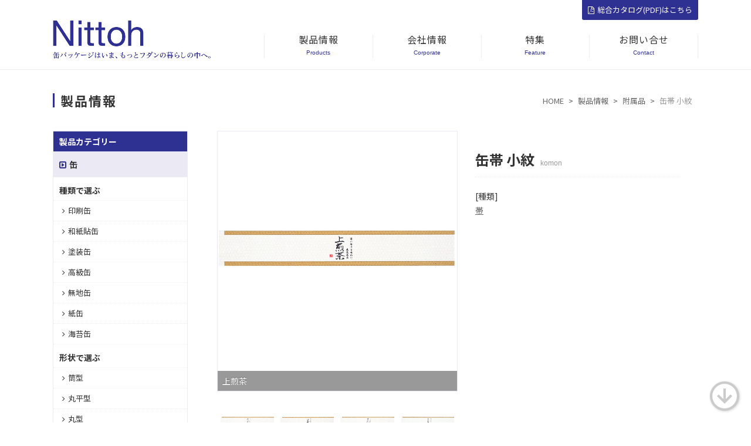

--- FILE ---
content_type: text/html; charset=UTF-8
request_url: https://www.nittoh-s.jp/accitem/1011/
body_size: 10145
content:

<!DOCTYPE html>
<html lang="ja">
<head>
<meta charset="UTF-8">
<!-- Google Tag Manager -->
<script>(function(w,d,s,l,i){w[l]=w[l]||[];w[l].push({'gtm.start':
new Date().getTime(),event:'gtm.js'});var f=d.getElementsByTagName(s)[0],
j=d.createElement(s),dl=l!='dataLayer'?'&l='+l:'';j.async=true;j.src=
'https://www.googletagmanager.com/gtm.js?id='+i+dl;f.parentNode.insertBefore(j,f);
})(window,document,'script','dataLayer','GTM-WV8FDPV');</script>
<!-- End Google Tag Manager -->
<title>缶帯 小紋｜帯｜附属品－製品情報｜日東産業株式会社－お茶缶、オリジナル缶などの製造販売</title>
<meta name="description" content="「缶帯 小紋」のページです。日東産業はお茶缶、オリジナル缶、スチール缶、印刷缶、和紙貼缶など、缶を軸とする商品パッケージの企画から製造販売までトータルにプロデュースします。">
<meta name="viewport" content="width=device-width, initial-scale=1">
<meta property="og:type" content="website" />
<meta property="og:title" content="缶帯 小紋｜帯｜附属品－製品情報｜日東産業株式会社" />
<meta property="og:url" content="https://www.nittoh-s.jp/accitem/1011/" />

<meta property="og:image" content="https://www.nittoh-s.jp/wp/wp-content/uploads/2018/08/8700K1-960x960.jpg">

<meta property="og:description" content="「缶帯 小紋」の紹介ページです。日東産業はお茶缶、オリジナル缶、スチール缶、印刷缶、和紙貼缶など、缶を軸とする商品パッケージの企画から製造販売までトータルにプロデュースします。" />
<meta property="og:site_name" content="日東産業株式会社コーポレートサイト" />
<meta http-equiv="X-UA-Compatible" content="IE=edge"/>
<script src="https://ajax.googleapis.com/ajax/libs/jquery/3.2.1/jquery.min.js"></script>
<script src="https://www.nittoh-s.jp/js/jquery.easing.min.js"></script>
<script src="https://www.nittoh-s.jp/js/global3.js"></script>
<script src="https://www.nittoh-s.jp/photoswipe/jquery.photoswipe.js"></script>
<script src="https://www.nittoh-s.jp/js/jquery.flexslider-min.js"></script>
<script src="https://www.nittoh-s.jp/slick/slick.min.js"></script>
<script src="https://www.nittoh-s.jp/js/matchMedia.js"></script>
<link rel="preconnect" href="https://fonts.googleapis.com">
<link rel="preconnect" href="https://fonts.gstatic.com" crossorigin>
<link href="https://fonts.googleapis.com/css2?family=Noto+Sans+JP:wght@100..900&family=Sawarabi+Mincho&display=swap" rel="stylesheet">
<link rel="stylesheet" href="https://www.nittoh-s.jp/photoswipe/photoswipe.css">
<link rel="stylesheet" href="https://www.nittoh-s.jp/css/flexslider.css" type="text/css" />
<link rel="stylesheet" href="https://www.nittoh-s.jp/css/font-awesome.min.css" />
<link rel="stylesheet" href="https://www.nittoh-s.jp/css/pure.css" />
<link rel="stylesheet" href="https://www.nittoh-s.jp/css/pure-custom.css" />
<link rel="stylesheet" href="https://www.nittoh-s.jp/css/grids-responsive-px.css">
<link rel="stylesheet" href="https://www.nittoh-s.jp/css/module25.css" />
<link rel="stylesheet" type="text/css" href="https://www.nittoh-s.jp/slick/slick.css" media="screen" />
<link rel="stylesheet" type="text/css" href="https://www.nittoh-s.jp/slick/slick-theme.css" media="screen" />
<meta name='robots' content='max-image-preview:large' />
<style id='wp-img-auto-sizes-contain-inline-css' type='text/css'>
img:is([sizes=auto i],[sizes^="auto," i]){contain-intrinsic-size:3000px 1500px}
/*# sourceURL=wp-img-auto-sizes-contain-inline-css */
</style>
<style id='wp-block-library-inline-css' type='text/css'>
:root{--wp-block-synced-color:#7a00df;--wp-block-synced-color--rgb:122,0,223;--wp-bound-block-color:var(--wp-block-synced-color);--wp-editor-canvas-background:#ddd;--wp-admin-theme-color:#007cba;--wp-admin-theme-color--rgb:0,124,186;--wp-admin-theme-color-darker-10:#006ba1;--wp-admin-theme-color-darker-10--rgb:0,107,160.5;--wp-admin-theme-color-darker-20:#005a87;--wp-admin-theme-color-darker-20--rgb:0,90,135;--wp-admin-border-width-focus:2px}@media (min-resolution:192dpi){:root{--wp-admin-border-width-focus:1.5px}}.wp-element-button{cursor:pointer}:root .has-very-light-gray-background-color{background-color:#eee}:root .has-very-dark-gray-background-color{background-color:#313131}:root .has-very-light-gray-color{color:#eee}:root .has-very-dark-gray-color{color:#313131}:root .has-vivid-green-cyan-to-vivid-cyan-blue-gradient-background{background:linear-gradient(135deg,#00d084,#0693e3)}:root .has-purple-crush-gradient-background{background:linear-gradient(135deg,#34e2e4,#4721fb 50%,#ab1dfe)}:root .has-hazy-dawn-gradient-background{background:linear-gradient(135deg,#faaca8,#dad0ec)}:root .has-subdued-olive-gradient-background{background:linear-gradient(135deg,#fafae1,#67a671)}:root .has-atomic-cream-gradient-background{background:linear-gradient(135deg,#fdd79a,#004a59)}:root .has-nightshade-gradient-background{background:linear-gradient(135deg,#330968,#31cdcf)}:root .has-midnight-gradient-background{background:linear-gradient(135deg,#020381,#2874fc)}:root{--wp--preset--font-size--normal:16px;--wp--preset--font-size--huge:42px}.has-regular-font-size{font-size:1em}.has-larger-font-size{font-size:2.625em}.has-normal-font-size{font-size:var(--wp--preset--font-size--normal)}.has-huge-font-size{font-size:var(--wp--preset--font-size--huge)}.has-text-align-center{text-align:center}.has-text-align-left{text-align:left}.has-text-align-right{text-align:right}.has-fit-text{white-space:nowrap!important}#end-resizable-editor-section{display:none}.aligncenter{clear:both}.items-justified-left{justify-content:flex-start}.items-justified-center{justify-content:center}.items-justified-right{justify-content:flex-end}.items-justified-space-between{justify-content:space-between}.screen-reader-text{border:0;clip-path:inset(50%);height:1px;margin:-1px;overflow:hidden;padding:0;position:absolute;width:1px;word-wrap:normal!important}.screen-reader-text:focus{background-color:#ddd;clip-path:none;color:#444;display:block;font-size:1em;height:auto;left:5px;line-height:normal;padding:15px 23px 14px;text-decoration:none;top:5px;width:auto;z-index:100000}html :where(.has-border-color){border-style:solid}html :where([style*=border-top-color]){border-top-style:solid}html :where([style*=border-right-color]){border-right-style:solid}html :where([style*=border-bottom-color]){border-bottom-style:solid}html :where([style*=border-left-color]){border-left-style:solid}html :where([style*=border-width]){border-style:solid}html :where([style*=border-top-width]){border-top-style:solid}html :where([style*=border-right-width]){border-right-style:solid}html :where([style*=border-bottom-width]){border-bottom-style:solid}html :where([style*=border-left-width]){border-left-style:solid}html :where(img[class*=wp-image-]){height:auto;max-width:100%}:where(figure){margin:0 0 1em}html :where(.is-position-sticky){--wp-admin--admin-bar--position-offset:var(--wp-admin--admin-bar--height,0px)}@media screen and (max-width:600px){html :where(.is-position-sticky){--wp-admin--admin-bar--position-offset:0px}}

/*# sourceURL=wp-block-library-inline-css */
</style><style id='global-styles-inline-css' type='text/css'>
:root{--wp--preset--aspect-ratio--square: 1;--wp--preset--aspect-ratio--4-3: 4/3;--wp--preset--aspect-ratio--3-4: 3/4;--wp--preset--aspect-ratio--3-2: 3/2;--wp--preset--aspect-ratio--2-3: 2/3;--wp--preset--aspect-ratio--16-9: 16/9;--wp--preset--aspect-ratio--9-16: 9/16;--wp--preset--color--black: #000000;--wp--preset--color--cyan-bluish-gray: #abb8c3;--wp--preset--color--white: #ffffff;--wp--preset--color--pale-pink: #f78da7;--wp--preset--color--vivid-red: #cf2e2e;--wp--preset--color--luminous-vivid-orange: #ff6900;--wp--preset--color--luminous-vivid-amber: #fcb900;--wp--preset--color--light-green-cyan: #7bdcb5;--wp--preset--color--vivid-green-cyan: #00d084;--wp--preset--color--pale-cyan-blue: #8ed1fc;--wp--preset--color--vivid-cyan-blue: #0693e3;--wp--preset--color--vivid-purple: #9b51e0;--wp--preset--gradient--vivid-cyan-blue-to-vivid-purple: linear-gradient(135deg,rgb(6,147,227) 0%,rgb(155,81,224) 100%);--wp--preset--gradient--light-green-cyan-to-vivid-green-cyan: linear-gradient(135deg,rgb(122,220,180) 0%,rgb(0,208,130) 100%);--wp--preset--gradient--luminous-vivid-amber-to-luminous-vivid-orange: linear-gradient(135deg,rgb(252,185,0) 0%,rgb(255,105,0) 100%);--wp--preset--gradient--luminous-vivid-orange-to-vivid-red: linear-gradient(135deg,rgb(255,105,0) 0%,rgb(207,46,46) 100%);--wp--preset--gradient--very-light-gray-to-cyan-bluish-gray: linear-gradient(135deg,rgb(238,238,238) 0%,rgb(169,184,195) 100%);--wp--preset--gradient--cool-to-warm-spectrum: linear-gradient(135deg,rgb(74,234,220) 0%,rgb(151,120,209) 20%,rgb(207,42,186) 40%,rgb(238,44,130) 60%,rgb(251,105,98) 80%,rgb(254,248,76) 100%);--wp--preset--gradient--blush-light-purple: linear-gradient(135deg,rgb(255,206,236) 0%,rgb(152,150,240) 100%);--wp--preset--gradient--blush-bordeaux: linear-gradient(135deg,rgb(254,205,165) 0%,rgb(254,45,45) 50%,rgb(107,0,62) 100%);--wp--preset--gradient--luminous-dusk: linear-gradient(135deg,rgb(255,203,112) 0%,rgb(199,81,192) 50%,rgb(65,88,208) 100%);--wp--preset--gradient--pale-ocean: linear-gradient(135deg,rgb(255,245,203) 0%,rgb(182,227,212) 50%,rgb(51,167,181) 100%);--wp--preset--gradient--electric-grass: linear-gradient(135deg,rgb(202,248,128) 0%,rgb(113,206,126) 100%);--wp--preset--gradient--midnight: linear-gradient(135deg,rgb(2,3,129) 0%,rgb(40,116,252) 100%);--wp--preset--font-size--small: 13px;--wp--preset--font-size--medium: 20px;--wp--preset--font-size--large: 36px;--wp--preset--font-size--x-large: 42px;--wp--preset--spacing--20: 0.44rem;--wp--preset--spacing--30: 0.67rem;--wp--preset--spacing--40: 1rem;--wp--preset--spacing--50: 1.5rem;--wp--preset--spacing--60: 2.25rem;--wp--preset--spacing--70: 3.38rem;--wp--preset--spacing--80: 5.06rem;--wp--preset--shadow--natural: 6px 6px 9px rgba(0, 0, 0, 0.2);--wp--preset--shadow--deep: 12px 12px 50px rgba(0, 0, 0, 0.4);--wp--preset--shadow--sharp: 6px 6px 0px rgba(0, 0, 0, 0.2);--wp--preset--shadow--outlined: 6px 6px 0px -3px rgb(255, 255, 255), 6px 6px rgb(0, 0, 0);--wp--preset--shadow--crisp: 6px 6px 0px rgb(0, 0, 0);}:where(.is-layout-flex){gap: 0.5em;}:where(.is-layout-grid){gap: 0.5em;}body .is-layout-flex{display: flex;}.is-layout-flex{flex-wrap: wrap;align-items: center;}.is-layout-flex > :is(*, div){margin: 0;}body .is-layout-grid{display: grid;}.is-layout-grid > :is(*, div){margin: 0;}:where(.wp-block-columns.is-layout-flex){gap: 2em;}:where(.wp-block-columns.is-layout-grid){gap: 2em;}:where(.wp-block-post-template.is-layout-flex){gap: 1.25em;}:where(.wp-block-post-template.is-layout-grid){gap: 1.25em;}.has-black-color{color: var(--wp--preset--color--black) !important;}.has-cyan-bluish-gray-color{color: var(--wp--preset--color--cyan-bluish-gray) !important;}.has-white-color{color: var(--wp--preset--color--white) !important;}.has-pale-pink-color{color: var(--wp--preset--color--pale-pink) !important;}.has-vivid-red-color{color: var(--wp--preset--color--vivid-red) !important;}.has-luminous-vivid-orange-color{color: var(--wp--preset--color--luminous-vivid-orange) !important;}.has-luminous-vivid-amber-color{color: var(--wp--preset--color--luminous-vivid-amber) !important;}.has-light-green-cyan-color{color: var(--wp--preset--color--light-green-cyan) !important;}.has-vivid-green-cyan-color{color: var(--wp--preset--color--vivid-green-cyan) !important;}.has-pale-cyan-blue-color{color: var(--wp--preset--color--pale-cyan-blue) !important;}.has-vivid-cyan-blue-color{color: var(--wp--preset--color--vivid-cyan-blue) !important;}.has-vivid-purple-color{color: var(--wp--preset--color--vivid-purple) !important;}.has-black-background-color{background-color: var(--wp--preset--color--black) !important;}.has-cyan-bluish-gray-background-color{background-color: var(--wp--preset--color--cyan-bluish-gray) !important;}.has-white-background-color{background-color: var(--wp--preset--color--white) !important;}.has-pale-pink-background-color{background-color: var(--wp--preset--color--pale-pink) !important;}.has-vivid-red-background-color{background-color: var(--wp--preset--color--vivid-red) !important;}.has-luminous-vivid-orange-background-color{background-color: var(--wp--preset--color--luminous-vivid-orange) !important;}.has-luminous-vivid-amber-background-color{background-color: var(--wp--preset--color--luminous-vivid-amber) !important;}.has-light-green-cyan-background-color{background-color: var(--wp--preset--color--light-green-cyan) !important;}.has-vivid-green-cyan-background-color{background-color: var(--wp--preset--color--vivid-green-cyan) !important;}.has-pale-cyan-blue-background-color{background-color: var(--wp--preset--color--pale-cyan-blue) !important;}.has-vivid-cyan-blue-background-color{background-color: var(--wp--preset--color--vivid-cyan-blue) !important;}.has-vivid-purple-background-color{background-color: var(--wp--preset--color--vivid-purple) !important;}.has-black-border-color{border-color: var(--wp--preset--color--black) !important;}.has-cyan-bluish-gray-border-color{border-color: var(--wp--preset--color--cyan-bluish-gray) !important;}.has-white-border-color{border-color: var(--wp--preset--color--white) !important;}.has-pale-pink-border-color{border-color: var(--wp--preset--color--pale-pink) !important;}.has-vivid-red-border-color{border-color: var(--wp--preset--color--vivid-red) !important;}.has-luminous-vivid-orange-border-color{border-color: var(--wp--preset--color--luminous-vivid-orange) !important;}.has-luminous-vivid-amber-border-color{border-color: var(--wp--preset--color--luminous-vivid-amber) !important;}.has-light-green-cyan-border-color{border-color: var(--wp--preset--color--light-green-cyan) !important;}.has-vivid-green-cyan-border-color{border-color: var(--wp--preset--color--vivid-green-cyan) !important;}.has-pale-cyan-blue-border-color{border-color: var(--wp--preset--color--pale-cyan-blue) !important;}.has-vivid-cyan-blue-border-color{border-color: var(--wp--preset--color--vivid-cyan-blue) !important;}.has-vivid-purple-border-color{border-color: var(--wp--preset--color--vivid-purple) !important;}.has-vivid-cyan-blue-to-vivid-purple-gradient-background{background: var(--wp--preset--gradient--vivid-cyan-blue-to-vivid-purple) !important;}.has-light-green-cyan-to-vivid-green-cyan-gradient-background{background: var(--wp--preset--gradient--light-green-cyan-to-vivid-green-cyan) !important;}.has-luminous-vivid-amber-to-luminous-vivid-orange-gradient-background{background: var(--wp--preset--gradient--luminous-vivid-amber-to-luminous-vivid-orange) !important;}.has-luminous-vivid-orange-to-vivid-red-gradient-background{background: var(--wp--preset--gradient--luminous-vivid-orange-to-vivid-red) !important;}.has-very-light-gray-to-cyan-bluish-gray-gradient-background{background: var(--wp--preset--gradient--very-light-gray-to-cyan-bluish-gray) !important;}.has-cool-to-warm-spectrum-gradient-background{background: var(--wp--preset--gradient--cool-to-warm-spectrum) !important;}.has-blush-light-purple-gradient-background{background: var(--wp--preset--gradient--blush-light-purple) !important;}.has-blush-bordeaux-gradient-background{background: var(--wp--preset--gradient--blush-bordeaux) !important;}.has-luminous-dusk-gradient-background{background: var(--wp--preset--gradient--luminous-dusk) !important;}.has-pale-ocean-gradient-background{background: var(--wp--preset--gradient--pale-ocean) !important;}.has-electric-grass-gradient-background{background: var(--wp--preset--gradient--electric-grass) !important;}.has-midnight-gradient-background{background: var(--wp--preset--gradient--midnight) !important;}.has-small-font-size{font-size: var(--wp--preset--font-size--small) !important;}.has-medium-font-size{font-size: var(--wp--preset--font-size--medium) !important;}.has-large-font-size{font-size: var(--wp--preset--font-size--large) !important;}.has-x-large-font-size{font-size: var(--wp--preset--font-size--x-large) !important;}
/*# sourceURL=global-styles-inline-css */
</style>

<style id='classic-theme-styles-inline-css' type='text/css'>
/*! This file is auto-generated */
.wp-block-button__link{color:#fff;background-color:#32373c;border-radius:9999px;box-shadow:none;text-decoration:none;padding:calc(.667em + 2px) calc(1.333em + 2px);font-size:1.125em}.wp-block-file__button{background:#32373c;color:#fff;text-decoration:none}
/*# sourceURL=/wp-includes/css/classic-themes.min.css */
</style>
<link rel='stylesheet' id='dashicons-css' href='https://www.nittoh-s.jp/wp/wp-includes/css/dashicons.min.css?ver=6.9' type='text/css' media='all' />
<link rel='stylesheet' id='xo-event-calendar-css' href='https://www.nittoh-s.jp/wp/wp-content/plugins/xo-event-calendar/css/xo-event-calendar.css?ver=3.2.10' type='text/css' media='all' />
<link rel='stylesheet' id='xo-event-calendar-event-calendar-css' href='https://www.nittoh-s.jp/wp/wp-content/plugins/xo-event-calendar/build/event-calendar/style-index.css?ver=3.2.10' type='text/css' media='all' />
<script async src="https://www.googletagmanager.com/gtag/js?id=UA-138061557-1"></script>
<script>
  window.dataLayer = window.dataLayer || [];
  function gtag(){dataLayer.push(arguments);}
  gtag('js', new Date());

  gtag('config', 'UA-138061557-1');
</script>
</head>

<body class="products">
<!-- Google Tag Manager (noscript) -->
<noscript><iframe src="https://www.googletagmanager.com/ns.html?id=GTM-WV8FDPV"
height="0" width="0" style="display:none;visibility:hidden"></iframe></noscript>
<!-- End Google Tag Manager (noscript) -->
<span id="p-header"></span>
<header id="header">
   <div id="headerInner">
      <div class="logo"><a href="https://www.nittoh-s.jp"><img src="https://www.nittoh-s.jp/img/com/logo-2.jpg" alt="日東産業株式会社" class="pc-only" /><img src="https://www.nittoh-s.jp/img/com/logo2.jpg" alt="日東産業株式会社" class="sp-only" /></a></div>
      <!--logo-->
      <div class="menuCover">
         <div class="optionBox pc-only">
            <ul class="sMenu">
                <li class="btnCatalog"><a href="https://www.nittoh-s.jp/pdf/2026-27_sogo.pdf" target="_blank"><i class="fa fa-file-pdf-o" aria-hidden="true"></i>総合カタログ(PDF)はこちら</a></li>
            </ul>
         </div>
         <!--.optionBox-->
         <nav id="gMenu">
            <div class="btnClose"><a href="javascript:void(0);" id="closeMenu"><img src="https://www.nittoh-s.jp/img/com/btn-close.png" alt="閉じる" /></a></div>
            <div id="gMenuInner">
               <ul class="menuList">
                  <li class="sp-only"><a href="https://www.nittoh-s.jp"><span class="jp">HOME</span></a></li>
                  <li><a href="https://www.nittoh-s.jp/products/"><span class="jp">製品情報</span><span class="en pc-only">Products</span></a></li>
                  <li><a href="https://www.nittoh-s.jp/corporate/"><span class="jp">会社情報</span><span class="en pc-only">Corporate</span></a></li>
                  <li><a href="https://www.nittoh-s.jp/feature/"><span class="jp">特集</span><span class="en pc-only">Feature</span></a></li>
                  <li><a href="https://www.nittoh-s.jp/contact/"><span class="jp">お問い合せ</span><span class="en pc-only">Contact</span></a></li>
                  <li class="sp-only"><a href="https://www.nittoh-s.jp/pdf/2026-27_sogo.pdf" target="_blank"><span class="jp">総合カタログ(PDF)</span></a></li>
                   <li class="sp-only"><a href="https://www.nittoh-s.jp/news/"><span class="jp">お知らせ</span></a></li>
               </ul>
            </div>
         </nav>
         <div class="btnOpen"><a href="javascript:void(0);" id="openMenu"><img src="https://www.nittoh-s.jp/img/com/btn-open.png" alt="メニュー" /></a></div>
      </div><!--.menuCover-->
   </div><!--#headerInner-->
</header>
<!--#header-->
    
    
    
    
<div id="titBox2">
   <div class="titBoxInner">
<h1>製品情報</h1>
    <div class="breadCrumbCover"><ul class="breadCrumb"><li><a href="https://www.nittoh-s.jp/" class="home"><span>HOME</span></a></li><li><a href="https://www.nittoh-s.jp/products/"><span>製品情報</span></a></li><li><a href="https://www.nittoh-s.jp/products/accessories/"><span>附属品</span></a></li><li><span>缶帯 小紋</span></li></ul></div>    <div class="kosuzu"></div>
    <div class="fukidashi"></div>
   </div><!--.titBoxInner-->
</div><!--#titBox-->
   


<div id="content">




<div id="contentInner" class="pure-g">
   <div id="beta" class="pure-u-1 pure-u-md-3-4">

      
      <article class="productBox pure-g">
         
                                  <div class="photoItem pure-u-1-1 pure-u-md-1-2 pure-u-lg-1-2">
            <div class="flexslider flexsType2">
            <div class="flexsliderInner">
               <ul class="slides">
                                                                        <li data-thumb="https://www.nittoh-s.jp/wp/wp-content/uploads/2018/08/8700K1-960x960.jpg"><img src="https://www.nittoh-s.jp/wp/wp-content/uploads/2018/08/8700K1-960x960.jpg" />
                                          <p class="flex-caption">煎茶</p>
                                       </li>
                                                                        <li data-thumb="https://www.nittoh-s.jp/wp/wp-content/uploads/2018/08/8700K2-960x960.jpg"><img src="https://www.nittoh-s.jp/wp/wp-content/uploads/2018/08/8700K2-960x960.jpg" />
                                          <p class="flex-caption">上煎茶</p>
                                       </li>
                                                                        <li data-thumb="https://www.nittoh-s.jp/wp/wp-content/uploads/2018/08/8700K3-960x960.jpg"><img src="https://www.nittoh-s.jp/wp/wp-content/uploads/2018/08/8700K3-960x960.jpg" />
                                          <p class="flex-caption">特上煎茶</p>
                                       </li>
                                                                        <li data-thumb="https://www.nittoh-s.jp/wp/wp-content/uploads/2018/08/8700K5-960x960.jpg"><img src="https://www.nittoh-s.jp/wp/wp-content/uploads/2018/08/8700K5-960x960.jpg" />
                                          <p class="flex-caption">玉露</p>
                                       </li>
                                                                        <li data-thumb="https://www.nittoh-s.jp/wp/wp-content/uploads/2018/08/8700K6-960x960.jpg"><img src="https://www.nittoh-s.jp/wp/wp-content/uploads/2018/08/8700K6-960x960.jpg" />
                                          <p class="flex-caption">玄米茶</p>
                                       </li>
                                                                        <li data-thumb="https://www.nittoh-s.jp/wp/wp-content/uploads/2018/08/8700K9-960x960.jpg"><img src="https://www.nittoh-s.jp/wp/wp-content/uploads/2018/08/8700K9-960x960.jpg" />
                                          <p class="flex-caption">深むし茶</p>
                                       </li>
                                                                        <li data-thumb="https://www.nittoh-s.jp/wp/wp-content/uploads/2018/09/893004-960x960.jpg"><img src="https://www.nittoh-s.jp/wp/wp-content/uploads/2018/09/893004-960x960.jpg" />
                                       </li>
                                                   </ul>
               </div>
            </div>
         </div><!--.photoItem--> 
                           
         <div class="wordItem pure-u-1-1 pure-u-md-1-2 pure-u-lg-1-2">
                      
            <h1><span class="itemName">缶帯 小紋</span><span class="itemRomajiName">komon</span></h1>
                        <div class="catViewItem">
               <dl>
                  <dt>[種類]</dt>
                  <dd><a href="https://www.nittoh-s.jp/archives/accitem-cat/obi/" rel="tag">帯</a></dd>
               </dl>
            </div>
         </div>
         <!--.wordItem--> 
         
      </article>
      <!--.productBox-->

      <article class="freeSpaceBox">
                                 </article>
      <!--#freeSpaceBox-->

      
                  <h2 class="productBoxTit">製品詳細</h2>
                              <section class="itemInfoBox pure-g">
         <div class="photoItem pure-u-1-1 pure-u-md-1-4 pure-u-lg-1-4"><a href="https://www.nittoh-s.jp/wp/wp-content/uploads/2018/08/8700K1.jpg" class="photoSwipe" data-comment="8700K1"><img src="https://www.nittoh-s.jp/wp/wp-content/uploads/2018/08/8700K1-960x960.jpg" /></a></div>
         <div class="wordItem pure-u-1-1 pure-u-md-3-4 pure-u-lg-3-4">
                           <!--<div class="itemInfoCode">
               8700K1            </div>-->
                           <div class="itemInfoDetail">
               <dl><dt>商品コード<span>：</span><dt><dd>8700K1</dd></dl>               <dl><dt>製品名<span>：</span><dt><dd>小紋 煎茶</dd></dl>                                             <dl><dt>サイズ<span>：</span><dt><dd>45×299(mm)</dd></dl>                              <dl><dt>販売単位<span>：</span><dt><dd>1袋100枚入り</dd></dl>                              <p class="colorImp">限定商品<br />
在庫がなくなり次第終売となります。</p>
                           </div>
         </div>
      </section>
      <!--.productBox2-->
                        <section class="itemInfoBox pure-g">
         <div class="photoItem pure-u-1-1 pure-u-md-1-4 pure-u-lg-1-4"><a href="https://www.nittoh-s.jp/wp/wp-content/uploads/2018/08/8700K2.jpg" class="photoSwipe" data-comment="8700K2"><img src="https://www.nittoh-s.jp/wp/wp-content/uploads/2018/08/8700K2-960x960.jpg" /></a></div>
         <div class="wordItem pure-u-1-1 pure-u-md-3-4 pure-u-lg-3-4">
                           <!--<div class="itemInfoCode">
               8700K2            </div>-->
                           <div class="itemInfoDetail">
               <dl><dt>商品コード<span>：</span><dt><dd>8700K2</dd></dl>               <dl><dt>製品名<span>：</span><dt><dd>小紋 上煎茶</dd></dl>                                             <dl><dt>サイズ<span>：</span><dt><dd>45×299(mm)</dd></dl>                              <dl><dt>販売単位<span>：</span><dt><dd>1袋100枚入り</dd></dl>                              <p class="colorImp">限定商品<br />
在庫がなくなり次第終売となります。</p>
                           </div>
         </div>
      </section>
      <!--.productBox2-->
                        <section class="itemInfoBox pure-g">
         <div class="photoItem pure-u-1-1 pure-u-md-1-4 pure-u-lg-1-4"><a href="https://www.nittoh-s.jp/wp/wp-content/uploads/2018/08/8700K3.jpg" class="photoSwipe" data-comment="8700K3"><img src="https://www.nittoh-s.jp/wp/wp-content/uploads/2018/08/8700K3-960x960.jpg" /></a></div>
         <div class="wordItem pure-u-1-1 pure-u-md-3-4 pure-u-lg-3-4">
                           <!--<div class="itemInfoCode">
               8700K3            </div>-->
                           <div class="itemInfoDetail">
               <dl><dt>商品コード<span>：</span><dt><dd>8700K3</dd></dl>               <dl><dt>製品名<span>：</span><dt><dd>小紋 特上煎茶</dd></dl>                                             <dl><dt>サイズ<span>：</span><dt><dd>45×299(mm)</dd></dl>                              <dl><dt>販売単位<span>：</span><dt><dd>1袋100枚入り</dd></dl>                              <p class="colorImp">限定商品<br />
在庫がなくなり次第終売となります。</p>
                           </div>
         </div>
      </section>
      <!--.productBox2-->
                        <section class="itemInfoBox pure-g">
         <div class="photoItem pure-u-1-1 pure-u-md-1-4 pure-u-lg-1-4"><a href="https://www.nittoh-s.jp/wp/wp-content/uploads/2018/08/8700K5.jpg" class="photoSwipe" data-comment="8700K5"><img src="https://www.nittoh-s.jp/wp/wp-content/uploads/2018/08/8700K5-960x960.jpg" /></a></div>
         <div class="wordItem pure-u-1-1 pure-u-md-3-4 pure-u-lg-3-4">
                           <!--<div class="itemInfoCode">
               8700K5            </div>-->
                           <div class="itemInfoDetail">
               <dl><dt>商品コード<span>：</span><dt><dd>8700K5</dd></dl>               <dl><dt>製品名<span>：</span><dt><dd>小紋 玉露</dd></dl>                                             <dl><dt>サイズ<span>：</span><dt><dd>45×299(mm)</dd></dl>                              <dl><dt>販売単位<span>：</span><dt><dd>1袋100枚入り</dd></dl>                              <p class="colorImp">限定商品<br />
在庫がなくなり次第終売となります。</p>
                           </div>
         </div>
      </section>
      <!--.productBox2-->
                        <section class="itemInfoBox pure-g">
         <div class="photoItem pure-u-1-1 pure-u-md-1-4 pure-u-lg-1-4"><a href="https://www.nittoh-s.jp/wp/wp-content/uploads/2018/08/8700K6.jpg" class="photoSwipe" data-comment="8700K6"><img src="https://www.nittoh-s.jp/wp/wp-content/uploads/2018/08/8700K6-960x960.jpg" /></a></div>
         <div class="wordItem pure-u-1-1 pure-u-md-3-4 pure-u-lg-3-4">
                           <!--<div class="itemInfoCode">
               8700K6            </div>-->
                           <div class="itemInfoDetail">
               <dl><dt>商品コード<span>：</span><dt><dd>8700K6</dd></dl>               <dl><dt>製品名<span>：</span><dt><dd>小紋 玄米茶</dd></dl>                                             <dl><dt>サイズ<span>：</span><dt><dd>45×299(mm)</dd></dl>                              <dl><dt>販売単位<span>：</span><dt><dd>1袋100枚入り</dd></dl>                              <p class="colorImp">限定商品<br />
在庫がなくなり次第終売となります。</p>
                           </div>
         </div>
      </section>
      <!--.productBox2-->
                        <section class="itemInfoBox pure-g">
         <div class="photoItem pure-u-1-1 pure-u-md-1-4 pure-u-lg-1-4"><a href="https://www.nittoh-s.jp/wp/wp-content/uploads/2018/08/8700K9.jpg" class="photoSwipe" data-comment="8700K9"><img src="https://www.nittoh-s.jp/wp/wp-content/uploads/2018/08/8700K9-960x960.jpg" /></a></div>
         <div class="wordItem pure-u-1-1 pure-u-md-3-4 pure-u-lg-3-4">
                           <!--<div class="itemInfoCode">
               8700K9            </div>-->
                           <div class="itemInfoDetail">
               <dl><dt>商品コード<span>：</span><dt><dd>8700K9</dd></dl>               <dl><dt>製品名<span>：</span><dt><dd>小紋 深むし茶</dd></dl>                                             <dl><dt>サイズ<span>：</span><dt><dd>45×299(mm)</dd></dl>                              <dl><dt>販売単位<span>：</span><dt><dd>1袋100枚入り</dd></dl>                              <p class="colorImp">限定商品<br />
在庫がなくなり次第終売となります。</p>
                           </div>
         </div>
      </section>
      <!--.productBox2-->
                        <section class="itemInfoBox pure-g">
         <div class="photoItem pure-u-1-1 pure-u-md-1-4 pure-u-lg-1-4"><a href="https://www.nittoh-s.jp/wp/wp-content/uploads/2018/09/893004.jpg" class="photoSwipe" data-comment="893004"><img src="https://www.nittoh-s.jp/wp/wp-content/uploads/2018/09/893004-960x960.jpg" /></a></div>
         <div class="wordItem pure-u-1-1 pure-u-md-3-4 pure-u-lg-3-4">
                           <!--<div class="itemInfoCode">
               893004            </div>-->
                           <div class="itemInfoDetail">
               <dl><dt>商品コード<span>：</span><dt><dd>893004</dd></dl>               <dl><dt>製品名<span>：</span><dt><dd>小紋 特注字入</dd></dl>                                             <dl><dt>サイズ<span>：</span><dt><dd>45×299(mm)</dd></dl>                              <dl><dt>販売単位<span>：</span><dt><dd>1,000枚</dd></dl>                              <p class="colorImp">※版代別途請求<br />
<br />
限定商品<br />
在庫がなくなり次第終売となります。</p>
                           </div>
         </div>
      </section>
      <!--.productBox2-->
                        


      
                  







              
                                   
       
       
      





            <div class="productBoxCover">
         <h2 class="productBoxTit2">イメージ素材のダウンロード</h2>
         <ul class="pure-g downloadItemiList">
                                                                        <li class="pure-u-1-2 pure-u-md-1-3 pure-u-lg-1-6"><a href="https://www.nittoh-s.jp/wp/wp-content/uploads/2018/08/8700K1-1280x1280.jpg" class="photoSwipe"><img src="https://www.nittoh-s.jp/wp/wp-content/uploads/2018/08/8700K1-640x640.jpg" /></a>
               <p><a href="https://www.nittoh-s.jp/download.php?key=/2018/08/8700K1.jpg&photonumber=1011_1" class="pure-button pure-button-glay font12"><i class="fa fa-download" aria-hidden="true"></i>ダウンロード</a></p>
            </li>
                                                                        <li class="pure-u-1-2 pure-u-md-1-3 pure-u-lg-1-6"><a href="https://www.nittoh-s.jp/wp/wp-content/uploads/2018/08/8700K2-1280x1280.jpg" class="photoSwipe"><img src="https://www.nittoh-s.jp/wp/wp-content/uploads/2018/08/8700K2-640x640.jpg" /></a>
               <p><a href="https://www.nittoh-s.jp/download.php?key=/2018/08/8700K2.jpg&photonumber=1011_2" class="pure-button pure-button-glay font12"><i class="fa fa-download" aria-hidden="true"></i>ダウンロード</a></p>
            </li>
                                                                        <li class="pure-u-1-2 pure-u-md-1-3 pure-u-lg-1-6"><a href="https://www.nittoh-s.jp/wp/wp-content/uploads/2018/08/8700K3-1280x1280.jpg" class="photoSwipe"><img src="https://www.nittoh-s.jp/wp/wp-content/uploads/2018/08/8700K3-640x640.jpg" /></a>
               <p><a href="https://www.nittoh-s.jp/download.php?key=/2018/08/8700K3.jpg&photonumber=1011_3" class="pure-button pure-button-glay font12"><i class="fa fa-download" aria-hidden="true"></i>ダウンロード</a></p>
            </li>
                                                                        <li class="pure-u-1-2 pure-u-md-1-3 pure-u-lg-1-6"><a href="https://www.nittoh-s.jp/wp/wp-content/uploads/2018/08/8700K5-1280x1280.jpg" class="photoSwipe"><img src="https://www.nittoh-s.jp/wp/wp-content/uploads/2018/08/8700K5-640x640.jpg" /></a>
               <p><a href="https://www.nittoh-s.jp/download.php?key=/2018/08/8700K5.jpg&photonumber=1011_4" class="pure-button pure-button-glay font12"><i class="fa fa-download" aria-hidden="true"></i>ダウンロード</a></p>
            </li>
                                                                        <li class="pure-u-1-2 pure-u-md-1-3 pure-u-lg-1-6"><a href="https://www.nittoh-s.jp/wp/wp-content/uploads/2018/08/8700K6-1280x1280.jpg" class="photoSwipe"><img src="https://www.nittoh-s.jp/wp/wp-content/uploads/2018/08/8700K6-640x640.jpg" /></a>
               <p><a href="https://www.nittoh-s.jp/download.php?key=/2018/08/8700K6.jpg&photonumber=1011_5" class="pure-button pure-button-glay font12"><i class="fa fa-download" aria-hidden="true"></i>ダウンロード</a></p>
            </li>
                                                                        <li class="pure-u-1-2 pure-u-md-1-3 pure-u-lg-1-6"><a href="https://www.nittoh-s.jp/wp/wp-content/uploads/2018/08/8700K9-1280x1280.jpg" class="photoSwipe"><img src="https://www.nittoh-s.jp/wp/wp-content/uploads/2018/08/8700K9-640x640.jpg" /></a>
               <p><a href="https://www.nittoh-s.jp/download.php?key=/2018/08/8700K9.jpg&photonumber=1011_6" class="pure-button pure-button-glay font12"><i class="fa fa-download" aria-hidden="true"></i>ダウンロード</a></p>
            </li>
                                                                        <li class="pure-u-1-2 pure-u-md-1-3 pure-u-lg-1-6"><a href="https://www.nittoh-s.jp/wp/wp-content/uploads/2018/09/893004.jpg" class="photoSwipe"><img src="https://www.nittoh-s.jp/wp/wp-content/uploads/2018/09/893004-640x640.jpg" /></a>
               <p><a href="https://www.nittoh-s.jp/download.php?key=/2018/09/893004.jpg&photonumber=1011_7" class="pure-button pure-button-glay font12"><i class="fa fa-download" aria-hidden="true"></i>ダウンロード</a></p>
            </li>
                                 </ul>
</div><!--.productBoxCover-->
            <div class="btnSym01"><a href="https://www.nittoh-s.jp/products/">製品情報TOPへ</a></div>	
   </div>
   <!--#beta-->
   
   <div id="alpha" class="pure-u-1 pure-u-md-1-4">
   <div class="naviBox">
      <h1>製品カテゴリー</h1>
      <h2><a href="https://www.nittoh-s.jp/products/can/"><i class="fa fa-caret-square-o-right colorBlue" aria-hidden="true"></i>缶</a></h2>
      <h3>種類で選ぶ</h3>
      <ul>
         <li><a href="https://www.nittoh-s.jp/archives/canitem-cat/insatsucan/"><i class="fa fa-angle-right" aria-hidden="true"></i>印刷缶</a></li>
         <li><a href="https://www.nittoh-s.jp/archives/canitem-cat/washiharican/"><i class="fa fa-angle-right" aria-hidden="true"></i>和紙貼缶</a></li>
         <li><a href="https://www.nittoh-s.jp/archives/canitem-cat/tosoucan/"><i class="fa fa-angle-right" aria-hidden="true"></i>塗装缶</a></li>
         <li><a href="https://www.nittoh-s.jp/archives/canitem-cat/koukyuucan/"><i class="fa fa-angle-right" aria-hidden="true"></i>高級缶</a></li>
         <li><a href="https://www.nittoh-s.jp/archives/canitem-cat/mujican/"><i class="fa fa-angle-right" aria-hidden="true"></i>無地缶</a></li>
         <li><a href="https://www.nittoh-s.jp/archives/canitem-cat/kamican/"><i class="fa fa-angle-right" aria-hidden="true"></i>紙缶</a></li>
         <li><a href="https://www.nittoh-s.jp/archives/canitem-cat/norican/"><i class="fa fa-angle-right" aria-hidden="true"></i>海苔缶</a></li>
      </ul>
      <h3>形状で選ぶ</h3>
      <ul>
         <li><a href="https://www.nittoh-s.jp/archives/canitem-cat/tutugata/"><i class="fa fa-angle-right" aria-hidden="true"></i>筒型</a></li>
         <li><a href="https://www.nittoh-s.jp/archives/canitem-cat/maruheigata/"><i class="fa fa-angle-right" aria-hidden="true"></i>丸平型</a></li>
         <li><a href="https://www.nittoh-s.jp/archives/canitem-cat/marugata/"><i class="fa fa-angle-right" aria-hidden="true"></i>丸型</a></li>
         <li><a href="https://www.nittoh-s.jp/archives/canitem-cat/kakugata/"><i class="fa fa-angle-right" aria-hidden="true"></i>角型</a></li>
      </ul>
      <h3>デザインで選ぶ</h3>
      <ul>
         <li><a href="https://www.nittoh-s.jp/archives/canitem-tag/wahuu/"><i class="fa fa-angle-right" aria-hidden="true"></i>和風</a></li>
         <li><a href="https://www.nittoh-s.jp/archives/canitem-tag/youhuu/"><i class="fa fa-angle-right" aria-hidden="true"></i>洋風</a></li>
      </ul>
      <h3>サイズで選ぶ</h3>
      <ul>
       <li><a href="https://www.nittoh-s.jp/?post_type=canitem&s=&size%5B%5D=phi52nsk"><i class="fa fa-angle-right" aria-hidden="true"></i>直径52</a></li>
      <li><a href="https://www.nittoh-s.jp/?post_type=canitem&s=&size%5B%5D=phi66nsk"><i class="fa fa-angle-right" aria-hidden="true"></i>直径66</a></li>
      <li><a href="https://www.nittoh-s.jp/?post_type=canitem&s=&size%5B%5D=phi74nsk"><i class="fa fa-angle-right" aria-hidden="true"></i>直径74</a></li>
      <li><a href="https://www.nittoh-s.jp/?post_type=canitem&s=&size%5B%5D=phi76nsk"><i class="fa fa-angle-right" aria-hidden="true"></i>直径76</a></li>
      <li><a href="https://www.nittoh-s.jp/?post_type=canitem&s=&size%5B%5D=phi82nsk"><i class="fa fa-angle-right" aria-hidden="true"></i>直径82</a></li>
      <li><a href="https://www.nittoh-s.jp/?post_type=canitem&s=&size%5B%5D=phi86nsk"><i class="fa fa-angle-right" aria-hidden="true"></i>直径86</a></li>
      <li><a href="https://www.nittoh-s.jp/?post_type=canitem&s=&size%5B%5D=phi88nsk"><i class="fa fa-angle-right" aria-hidden="true"></i>直径88</a></li>
      <li><a href="https://www.nittoh-s.jp/?post_type=canitem&s=&size%5B%5D=phi96nsk"><i class="fa fa-angle-right" aria-hidden="true"></i>直径96</a></li>
      <li><a href="https://www.nittoh-s.jp/?post_type=canitem&s=&size%5B%5D=cansizeetc"><i class="fa fa-angle-right" aria-hidden="true"></i>その他</a></li>
      </ul>
      <h3>内容量で選ぶ</h3>
      <ul>
      <li><a href="https://www.nittoh-s.jp/?post_type=canitem&s=&size%5B%5D=nsk40g"><i class="fa fa-angle-right" aria-hidden="true"></i>40g</a></li>
      <li><a href="https://www.nittoh-s.jp/?post_type=canitem&s=&size%5B%5D=nsk50g"><i class="fa fa-angle-right" aria-hidden="true"></i>50g</a></li>
      <li><a href="https://www.nittoh-s.jp/?post_type=canitem&s=&size%5B%5D=nsk100g"><i class="fa fa-angle-right" aria-hidden="true"></i>100g</a></li>
      <li><a href="https://www.nittoh-s.jp/?post_type=canitem&s=&size%5B%5D=nsk120g"><i class="fa fa-angle-right" aria-hidden="true"></i>120g</a></li>
      <li><a href="https://www.nittoh-s.jp/?post_type=canitem&s=&size%5B%5D=nsk150g"><i class="fa fa-angle-right" aria-hidden="true"></i>150g</a></li>
      <li><a href="https://www.nittoh-s.jp/?post_type=canitem&s=&size%5B%5D=nsk200g"><i class="fa fa-angle-right" aria-hidden="true"></i>200g</a></li>
      <li><a href="https://www.nittoh-s.jp/?post_type=canitem&s=&size%5B%5D=nsk300g"><i class="fa fa-angle-right" aria-hidden="true"></i>300g</a></li>
      <li><a href="https://www.nittoh-s.jp/?post_type=canitem&s=&size%5B%5D=nsk400g"><i class="fa fa-angle-right" aria-hidden="true"></i>400g</a></li>
      <li><a href="https://www.nittoh-s.jp/?post_type=canitem&s=&size%5B%5D=nsk500g"><i class="fa fa-angle-right" aria-hidden="true"></i>500g</a></li>
      <li><a href="https://www.nittoh-s.jp/?post_type=canitem&s=&size%5B%5D=cansizeetc"><i class="fa fa-angle-right" aria-hidden="true"></i>その他</a></li>
 
      </ul>
      <h2><a href="https://www.nittoh-s.jp/products/box/"><i class="fa fa-caret-square-o-right colorBlue" aria-hidden="true"></i>箱</a></h2>
      <ul>
         <li><a href="https://www.nittoh-s.jp/archives/boxitem-cat/kamibako"><i class="fa fa-angle-right" aria-hidden="true"></i>紙箱</a></li>
         <li><a href="https://www.nittoh-s.jp/archives/boxitem-cat/kibako"><i class="fa fa-angle-right" aria-hidden="true"></i>木箱</a></li>
         <li><a href="https://www.nittoh-s.jp/archives/boxitem-cat/clearcase"><i class="fa fa-angle-right" aria-hidden="true"></i>クリアケース</a></li>
      </ul>
      <h2><a href="https://www.nittoh-s.jp/products/accessories/"><i class="fa fa-caret-square-o-right colorBlue" aria-hidden="true"></i>付属品</a></h2>
      <ul>
         <li><a href="https://www.nittoh-s.jp/archives/accitem-cat/tanzaku"><i class="fa fa-angle-right" aria-hidden="true"></i>短冊</a></li>
         <li><a href="https://www.nittoh-s.jp/archives/accitem-cat/obi"><i class="fa fa-angle-right" aria-hidden="true"></i>帯</a></li>
         <li><a href="https://www.nittoh-s.jp/archives/accitem-cat/gomuhimo"><i class="fa fa-angle-right" aria-hidden="true"></i>ゴムひも</a></li>
         <li><a href="https://www.nittoh-s.jp/archives/accitem-cat/seal"><i class="fa fa-angle-right" aria-hidden="true"></i>シール</a></li>
      </ul>
      <h2><a href="https://www.nittoh-s.jp/products/etc/"><i class="fa fa-caret-square-o-right colorBlue" aria-hidden="true"></i>その他製品</a></h2>
   </div>
</div>
<!--#alpha-->





    </div>
<!--#contentInner-->
</div> <!--#content-->
<footer id="footer">
    <div class="footerInner">
        <div class="infoBox">
            <div class="fLogo"><a href="https://www.nittoh-s.jp"><img src="https://www.nittoh-s.jp/img/com/logo-jp.png" alt="日東産業株式会社" /></a></div>
            <div class="contactBox2">
                <div class="leadItem">ご注文・お見積もり・商品に関するお問い合わせ</div>
                <div class="telItem"><span class="telItemDivision">【営業部】</span><span class="telItemNumber">054-662-1111</span></div>
                <div class="leadItem">その他、日東産業株式会社へのお問い合わせ</div>
                <div class="telItem2"><span class="telItemDivision">【総務部】</span><span class="telItemNumber">054-622-0002</span></div>
                <div class="receptionTimeItem"> 電話受付時間　8:00～12:00 ／ 13:00～17:00　<span>※営業日のみ<span></div>
                <div class="addressItem">〒421-0204 静岡県焼津市高新田250　<span>FAX：054-622-1300<span></div>
            </div>
            <ul class="fNavi clearFix">
                <li><a href="https://www.nittoh-s.jp">HOME</a>
                </li>
                <li><a href="https://www.nittoh-s.jp/products/">製品情報</a>
                </li>
                <li><a href="https://www.nittoh-s.jp/corporate/">会社情報</a>
                </li>
                <li><a href="https://www.nittoh-s.jp/feature/">特集</a>
                </li>
                <li><a href="https://www.nittoh-s.jp/news/">お知らせ</a>
                </li>
                <li><a href="https://www.nittoh-s.jp/contact/">お問い合せ</a>
                </li>
                <li><a href="https://www.nittoh-s.jp/privacy/">プライバシーポリシー</a>
                </li>
            </ul>
                <p class="copyRight pc-only3">&copy;Nittoh Sangyo Co., Ltd. All Rights Reserve<a href="https://www.nittoh-s.jp/login.html" target="_blank">d.</a></p>
        </div><!--.infoBox-->

<style>
    .calenderBox .xo-event-calendar table.xo-month .calendar-caption{
        color:#FFF;
}
.calenderBox .xo-event-calendar table.xo-month .dashicons{
    color:#FFF !important;
    }
    </style>
        
        <div id="p-calender" class="calenderBox">
            <h3><!--<i class="fa fa-calendar" aria-hidden="true"></i>-->営業日カレンダー</h3>
            <div  id="xo-event-calendar-1" class="xo-event-calendar" ><div class="calendars xo-months" ><div class="calendar xo-month-wrap"><table class="xo-month"><caption><div class="month-header"><button type="button" class="month-prev" onclick="this.disabled = true; xo_event_calendar_month(this,'2025-12',0,'','day-off',1,3,0,1,1,'',1,1,'2026-1'); return false;"><span class="dashicons dashicons-arrow-left-alt2"></span></button><span class="calendar-caption">2026年 1月</span><button type="button" class="month-next" onclick="this.disabled = true; xo_event_calendar_month(this,'2026-2',0,'','day-off',1,3,0,1,1,'',1,1,'2026-1'); return false;"><span class="dashicons dashicons-arrow-right-alt2"></span></button></div></caption><thead><tr><th class="sunday">日</th><th class="monday">月</th><th class="tuesday">火</th><th class="wednesday">水</th><th class="thursday">木</th><th class="friday">金</th><th class="saturday">土</th></tr></thead><tbody><tr><td colspan="7" class="month-week"><table class="month-dayname"><tbody><tr class="dayname"><td><div class="other-month holiday-day-off" style="background-color: #ff5b5b;">28</div></td><td><div class="other-month holiday-day-off" style="background-color: #ff5b5b;">29</div></td><td><div class="other-month holiday-day-off" style="background-color: #ff5b5b;">30</div></td><td><div class="other-month holiday-day-off" style="background-color: #ff5b5b;">31</div></td><td><div class="holiday-day-off" style="background-color: #ff5b5b;">1</div></td><td><div class="holiday-day-off" style="background-color: #ff5b5b;">2</div></td><td><div class="holiday-day-off" style="background-color: #ff5b5b;">3</div></td></tr></tbody></table><div class="month-dayname-space"></div><table class="month-event-space"><tbody><tr><td><div></div></td><td><div></div></td><td><div></div></td><td><div></div></td><td><div></div></td><td><div></div></td><td><div></div></td></tr></tbody></table></td></tr><tr><td colspan="7" class="month-week"><table class="month-dayname"><tbody><tr class="dayname"><td><div class="holiday-day-off" style="background-color: #ff5b5b;">4</div></td><td><div >5</div></td><td><div >6</div></td><td><div >7</div></td><td><div >8</div></td><td><div >9</div></td><td><div class="holiday-day-off" style="background-color: #ff5b5b;">10</div></td></tr></tbody></table><div class="month-dayname-space"></div><table class="month-event-space"><tbody><tr><td><div></div></td><td><div></div></td><td><div></div></td><td><div></div></td><td><div></div></td><td><div></div></td><td><div></div></td></tr></tbody></table></td></tr><tr><td colspan="7" class="month-week"><table class="month-dayname"><tbody><tr class="dayname"><td><div class="holiday-day-off" style="background-color: #ff5b5b;">11</div></td><td><div class="holiday-day-off" style="background-color: #ff5b5b;">12</div></td><td><div >13</div></td><td><div >14</div></td><td><div >15</div></td><td><div >16</div></td><td><div >17</div></td></tr></tbody></table><div class="month-dayname-space"></div><table class="month-event-space"><tbody><tr><td><div></div></td><td><div></div></td><td><div></div></td><td><div></div></td><td><div></div></td><td><div></div></td><td><div></div></td></tr></tbody></table></td></tr><tr><td colspan="7" class="month-week"><table class="month-dayname"><tbody><tr class="dayname"><td><div class="holiday-day-off" style="background-color: #ff5b5b;">18</div></td><td><div class="today" >19</div></td><td><div >20</div></td><td><div >21</div></td><td><div >22</div></td><td><div >23</div></td><td><div class="holiday-day-off" style="background-color: #ff5b5b;">24</div></td></tr></tbody></table><div class="month-dayname-space"></div><table class="month-event-space"><tbody><tr><td><div></div></td><td><div></div></td><td><div></div></td><td><div></div></td><td><div></div></td><td><div></div></td><td><div></div></td></tr></tbody></table></td></tr><tr><td colspan="7" class="month-week"><table class="month-dayname"><tbody><tr class="dayname"><td><div class="holiday-day-off" style="background-color: #ff5b5b;">25</div></td><td><div >26</div></td><td><div >27</div></td><td><div >28</div></td><td><div >29</div></td><td><div >30</div></td><td><div class="holiday-day-off" style="background-color: #ff5b5b;">31</div></td></tr></tbody></table><div class="month-dayname-space"></div><table class="month-event-space"><tbody><tr><td><div></div></td><td><div></div></td><td><div></div></td><td><div></div></td><td><div></div></td><td><div></div></td><td><div></div></td></tr></tbody></table></td></tr></tbody></table></div>
</div><div class="holiday-titles" ><p class="holiday-title"><span style="background-color: #ff5b5b;"></span>定休日</p></div><div class="loading-animation"></div></div>
        </div><!--.calenderBox-->
<p class="copyRight sp-only3">&copy;Nittoh Sangyo Co., Ltd. All Rights Reserve<a href="https://www.nittoh-s.jp/login.html" target="_blank">d.</a></p>
    </div><!--.footerInner-->
</footer> 
<!--#footer-->
<!--<p id="page-top"><a href="#wrap"></a></p>--><script type="speculationrules">
{"prefetch":[{"source":"document","where":{"and":[{"href_matches":"/*"},{"not":{"href_matches":["/wp/wp-*.php","/wp/wp-admin/*","/wp/wp-content/uploads/*","/wp/wp-content/*","/wp/wp-content/plugins/*","/wp/wp-content/themes/nittoh/*","/*\\?(.+)"]}},{"not":{"selector_matches":"a[rel~=\"nofollow\"]"}},{"not":{"selector_matches":".no-prefetch, .no-prefetch a"}}]},"eagerness":"conservative"}]}
</script>
<script type="text/javascript" id="xo-event-calendar-ajax-js-extra">
/* <![CDATA[ */
var xo_event_calendar_object = {"ajax_url":"https://www.nittoh-s.jp/wp/wp-admin/admin-ajax.php","action":"xo_event_calendar_month"};
var xo_simple_calendar_object = {"ajax_url":"https://www.nittoh-s.jp/wp/wp-admin/admin-ajax.php","action":"xo_simple_calendar_month"};
//# sourceURL=xo-event-calendar-ajax-js-extra
/* ]]> */
</script>
<script type="text/javascript" src="https://www.nittoh-s.jp/wp/wp-content/plugins/xo-event-calendar/js/ajax.js?ver=3.2.10" id="xo-event-calendar-ajax-js"></script>
<div id="iconScrollDown"></div>
</body>
</html>

--- FILE ---
content_type: text/css
request_url: https://www.nittoh-s.jp/css/flexslider.css
body_size: 2100
content:
/*
 * jQuery FlexSlider v2.6.2
 * http://www.woothemes.com/flexslider/
 *
 * Copyright 2012 WooThemes
 * Free to use under the GPLv2 and later license.
 * http://www.gnu.org/licenses/gpl-2.0.html
 *
 * Contributing author: Tyler Smith (@mbmufffin)
 *
 */
/* ====================================================================================================================
 * FONT-FACE
 * ====================================================================================================================*/
@font-face {
    font-family: 'flexslider-icon';
    src: url('fonts/flexslider-icon.eot');
    src: url('fonts/flexslider-icon.eot?#iefix') format('embedded-opentype'), url('fonts/flexslider-icon.woff') format('woff'), url('fonts/flexslider-icon.ttf') format('truetype'), url('fonts/flexslider-icon.svg#flexslider-icon') format('svg');
    font-weight: normal;
    font-style: normal;
}
/* ====================================================================================================================
 * RESETS
 * ====================================================================================================================*/
.flex-container a:hover, .flex-slider a:hover {
    outline: none;
}
.slides, .slides > li, .flex-control-nav, .flex-direction-nav {
    margin: 0;
    padding: 0;
    list-style: none;
}
.flex-pauseplay span {
    text-transform: capitalize;
}
/* ====================================================================================================================
 * BASE STYLES
 * ====================================================================================================================*/
.flexslider {
    margin: 0;
    padding: 0;
}
.flexslider .slides > li {
    display: none;
    -webkit-backface-visibility: hidden;
}
.flexslider .slides img {
    width: 100%;
    display: block;
}
.flexslider .slides:after {
    content: "\0020";
    display: block;
    clear: both;
    visibility: hidden;
    line-height: 0;
    height: 0;
}
html[xmlns] .flexslider .slides {
    display: block;
}
* html .flexslider .slides {
    height: 1%;
}
.no-js .flexslider .slides > li:first-child {
    display: block;
}
/* ====================================================================================================================
 * DEFAULT THEME
 * ====================================================================================================================*/
.flexslider {
    margin: 0 0 0px;
    background: #fff;
    /*border: 4px solid #fff;*/
    position: relative;
    zoom: 1;
    /*-webkit-border-radius: 4px;
  -moz-border-radius: 4px;
  border-radius: 4px;*/
    -webkit-box-shadow: '' 0 1px 4px rgba(0, 0, 0, 0.2);
    -moz-box-shadow: '' 0 1px 4px rgba(0, 0, 0, 0.2);
    -o-box-shadow: '' 0 1px 4px rgba(0, 0, 0, 0.2);
    box-shadow: '' 0 1px 4px rgba(0, 0, 0, 0.2);
}
.flexslider .slides {
    zoom: 1;
}
.flexslider .slides img {
    height: auto;
    -moz-user-select: none;
}
.flex-viewport {
    max-height: 2000px;
    -webkit-transition: all 1s ease;
    -moz-transition: all 1s ease;
    -ms-transition: all 1s ease;
    -o-transition: all 1s ease;
    transition: all 1s ease;
}
.loading .flex-viewport {
    max-height: 300px;
}
.carousel li {
    margin-right: 5px;
}
.flex-direction-nav {
 *height: 0;
}
.flex-direction-nav a {
    text-decoration: none;
    display: block;
    width: 40px;
    height: 40px;
    margin: -20px 0 0;
    position: absolute;
    top: 50%;
    z-index: 10;
    overflow: hidden;
    opacity: 0;
    cursor: pointer;
    color: rgba(0, 0, 0, 0.8);
    text-shadow: 1px 1px 0 rgba(255, 255, 255, 0.3);
    -webkit-transition: all 0.3s ease-in-out;
    -moz-transition: all 0.3s ease-in-out;
    -ms-transition: all 0.3s ease-in-out;
    -o-transition: all 0.3s ease-in-out;
    transition: all 0.3s ease-in-out;
}
.flex-direction-nav a:before {
/*font-family: "flexslider-icon";
  font-size: 40px;
  display: inline-block;
  content: '\f001';
  color: rgba(0, 0, 0, 0.8);
  text-shadow: 1px 1px 0 rgba(255, 255, 255, 0.3);
	*/
}
.flex-direction-nav a.flex-next:before {
/*content: '\f002';*/
}
.flex-direction-nav .flex-prev {
    left: 0px;
}
.flex-direction-nav .flex-next {
    right: 0px;
    text-align: right;
}
.flexslider:hover .flex-direction-nav .flex-prev {
    opacity: 0.7;
    left: 10px;
}
.flexslider:hover .flex-direction-nav .flex-prev:hover {
    opacity: 1;
}
.flexslider:hover .flex-direction-nav .flex-next {
    opacity: 0.7;
    right: 10px;
}
.flexslider:hover .flex-direction-nav .flex-next:hover {
    opacity: 1;
}
.flex-direction-nav .flex-disabled {
    opacity: 0!important;
    filter: alpha(opacity=0);
    cursor: default;
    z-index: -1;
}
.flex-pauseplay a {
    display: block;
    width: 20px;
    height: 20px;
    position: absolute;
    bottom: 5px;
    left: 10px;
    opacity: 0.8;
    z-index: 10;
    overflow: hidden;
    cursor: pointer;
    color: #000;
}
.flex-pauseplay a:before {
    font-family: "flexslider-icon";
    font-size: 20px;
    display: inline-block;
    content: '\f004';
}
.flex-pauseplay a:hover {
    opacity: 1;
}
.flex-pauseplay a.flex-play:before {
    content: '\f003';
}
.flex-control-nav {
    width: 100%;
    position: absolute;
    bottom: -40px;
    text-align: center;
    z-index: 100;
}
.flex-control-nav li {
    margin: 0 6px;
    display: inline-block;
    zoom: 1;
 *display: inline;
}
.flex-control-paging li a {
    width: 10px;
    height: 10px;
    display: block;
    background: #CCC;
    background: rgba(205,204,204, 0.7);
    cursor: pointer;
    text-indent: -9999px;
    -webkit-border-radius: 20px;
    -moz-border-radius: 20px;
    border-radius: 20px;
}
.flex-control-paging li a:hover {
    background: #1A0D7F;
    background: rgba(26,13,127, 0.7);
}
.flex-control-paging li a.flex-active {
    background: #1A0D7F;
    background: rgba(26,13,127, 0.9);
    cursor: default;
}
.flex-control-thumbs {
    margin: 5px 5 0;
    position: static;
    overflow: hidden;
}
.flex-control-thumbs li {
    width: 25%;
    float: left;
    margin: 0;
    padding: 5px;
}
.flex-control-thumbs img {
    width: 100%;
    height: auto;
    display: block;
    opacity: .7;
    cursor: pointer;
    -moz-user-select: none;
    -webkit-transition: all 1s ease;
    -moz-transition: all 1s ease;
    -ms-transition: all 1s ease;
    -o-transition: all 1s ease;
    transition: all 1s ease;
}
.flex-control-thumbs img:hover {
    opacity: 1;
}
.flex-control-thumbs .flex-active {
    opacity: 1;
    cursor: default;
}

/* ====================================================================================================================
 * RESPONSIVE
 * ====================================================================================================================*/
@media screen and (max-width: 860px) {
/*.flex-direction-nav .flex-prev {
    opacity: 1;
    left: 10px;
  }
  .flex-direction-nav .flex-next {
    opacity: 1;
    right: 10px;
  }*/
}
/* ====================================================================================================================
 * ★オリジナル
 * ====================================================================================================================*/


.flexsType1.flexslider .flex-direction-nav .flex-prev {
    background: url(../img/com/icon-prev1.svg) center center / cover no-repeat;
    left: 0px;
    opacity: 0.5;
    background-color: #FFF;
    text-indent: -9999px !important;
}
.flexsType2.flexslider:hover .flex-direction-nav .flex-prev {
    background: url(../img/com/icon-prev1.svg) center center / cover no-repeat;
    left: 0px;
    opacity: 0.5;
    background-color: #FFF;
    text-indent: -9999px !important;
}
.flexsType1.flexslider .flex-direction-nav .flex-next {
    background: url(../img/com/icon-next1.svg) center center / cover no-repeat;
    right: 0px;
    opacity: 0.5;
    background-color: #FFF;
    text-indent: 9999px !important;
}
.flexsType2.flexslider:hover .flex-direction-nav .flex-next {
    background: url(../img/com/icon-next1.svg) center center / cover no-repeat;
    right: 0px;
    opacity: 0.5;
    background-color: #FFF;
    text-indent: 9999px !important;
}
.flexsType2 .flex-control-paging li a.flex-active {
    background: #A68B6A;
    border: 2px solid #A68B6A;
    cursor: default;
}
.flexsType2 .flexsliderInner {
    position: relative;
}

@media screen and (max-width: 767px) {
.flex-control-nav {
    bottom: 0px;
}
}


--- FILE ---
content_type: text/css
request_url: https://www.nittoh-s.jp/css/pure-custom.css
body_size: 892
content:
@charset "utf-8";

/* バグ対策
–––––––––––––––––––––––––––––––––––––––––––––––––– */
.l-box {
   padding: 1em;
}


.pure-button:active{
    box-shadow: none;
}

/*全てのボタン共通の設定*/
.pure-button-pink,
.pure-button-green,
.pure-button-blue,
.pure-button-white,
.pure-button-bknone,
.pure-button-more,
.pure-button-white,
.pure-button-glay{
    border-radius: 4px;
   -moz-border-radius: 4px;
   -webkit-border-radius: 4px;
   -o-border-radius: 4px;
   -ms-border-radius: 4px;	
    /*text-shadow: 0 1px 1px rgba(0, 0, 0, 0.2);*/
}


/*ピンク*/
.pure-button-pink {background: #FA7865;color:#FFF !important;}
/*緑*/
.pure-button-green{background:#A3BD29;color:#FFF !important;}
/*ホワイト*/
.pure-button-white{background:#FFF;color:#086AAF !important;}
/*青*/
.pure-button-blue{background:#086AAF;color:#FFF !important;}
/*グレー*/
.pure-button-glay{background:#BEBEBE;color:#FFF !important;}
.pure-button-glay a:hover{color:#FFF !important;}
.pure-button-glay a:link{color:#FFF !important;}
/*背景なし*/
.pure-button-bknone{background:none;}

/*詳細ボタン*/
.pure-button-more{background:#77C8CC;color:#FFF !important;}


/*シンボル化したボタン*/
.btnCover01{text-align:center;padding:30px 0px;}
.pure-button-sym01{background-color:#FFFFFF;color:#190C7F !important;padding:5px 20px;border:1px solid #190C7F;}
.pure-button-sym01:hover,.pure-button-sym01:focus,.pure-button-sym01:active{background:none !important;background-color:#FFFFFF;color:#190C7F !important;}

/*シンボル化したボタン*/
.pure-button-sym02{background-color:#190C7F;color:#FFF !important;padding:5px 5px;border:1px solid #190C7F;}
.pure-button-sym02:hover{background:none;background-color:#190C7F;color:#FFF !important;}

/*フォーム用*/
.pure-button-form01{background-color:#190C7F;color:#FFF !important;border:1px solid #190C7F;margin:5px;}
.pure-button-form01:hover{background-color:#190C7F;color:#FFF !important;}
.pure-button-form02{margin:5px;}




/* form
–––––––––––––––––––––––––––––––––––––––––––––––––– */
.pure-form input,
.pure-form textarea,
.pure-form select{
    font-family: FreeSans, Arimo, "Droid Sans", Helvetica, Arial, sans-serif !important;
}

.pure-form input{
  height:40px;
	width:200px;
}

#formBox input[type="text"] ,
#formBox input[type="email"],
#formBox select {
   min-height:40px;
}












--- FILE ---
content_type: text/css
request_url: https://www.nittoh-s.jp/css/grids-responsive-px.css
body_size: 1786
content:
/*!
Pure v2.0.6
Copyright 2013 Yahoo!
Licensed under the BSD License.
https://github.com/pure-css/pure/blob/master/LICENSE
*/
@media screen and (min-width: 568px) {
    .pure-u-sm-1,
    .pure-u-sm-1-1,
    .pure-u-sm-1-2,
    .pure-u-sm-1-3,
    .pure-u-sm-2-3,
    .pure-u-sm-1-4,
    .pure-u-sm-3-4,
    .pure-u-sm-1-5,
    .pure-u-sm-2-5,
    .pure-u-sm-3-5,
    .pure-u-sm-4-5,
    .pure-u-sm-5-5,
    .pure-u-sm-1-6,
    .pure-u-sm-5-6,
    .pure-u-sm-1-8,
    .pure-u-sm-3-8,
    .pure-u-sm-5-8,
    .pure-u-sm-7-8,
    .pure-u-sm-1-12,
    .pure-u-sm-5-12,
    .pure-u-sm-7-12,
    .pure-u-sm-11-12,
    .pure-u-sm-1-24,
    .pure-u-sm-2-24,
    .pure-u-sm-3-24,
    .pure-u-sm-4-24,
    .pure-u-sm-5-24,
    .pure-u-sm-6-24,
    .pure-u-sm-7-24,
    .pure-u-sm-8-24,
    .pure-u-sm-9-24,
    .pure-u-sm-10-24,
    .pure-u-sm-11-24,
    .pure-u-sm-12-24,
    .pure-u-sm-13-24,
    .pure-u-sm-14-24,
    .pure-u-sm-15-24,
    .pure-u-sm-16-24,
    .pure-u-sm-17-24,
    .pure-u-sm-18-24,
    .pure-u-sm-19-24,
    .pure-u-sm-20-24,
    .pure-u-sm-21-24,
    .pure-u-sm-22-24,
    .pure-u-sm-23-24,
    .pure-u-sm-24-24 {
        display: inline-block;
        letter-spacing: normal;
        word-spacing: normal;
        vertical-align: top;
        text-rendering: auto;
    }

    .pure-u-sm-1-24 {
        width: 4.1667%;
    }

    .pure-u-sm-1-12,
    .pure-u-sm-2-24 {
        width: 8.3333%;
    }

    .pure-u-sm-1-8,
    .pure-u-sm-3-24 {
        width: 12.5000%;
    }

    .pure-u-sm-1-6,
    .pure-u-sm-4-24 {
        width: 16.6667%;
    }

    .pure-u-sm-1-5 {
        width: 20%;
    }

    .pure-u-sm-5-24 {
        width: 20.8333%;
    }

    .pure-u-sm-1-4,
    .pure-u-sm-6-24 {
        width: 25%;
    }

    .pure-u-sm-7-24 {
        width: 29.1667%;
    }

    .pure-u-sm-1-3,
    .pure-u-sm-8-24 {
        width: 33.3333%;
    }

    .pure-u-sm-3-8,
    .pure-u-sm-9-24 {
        width: 37.5000%;
    }

    .pure-u-sm-2-5 {
        width: 40%;
    }

    .pure-u-sm-5-12,
    .pure-u-sm-10-24 {
        width: 41.6667%;
    }

    .pure-u-sm-11-24 {
        width: 45.8333%;
    }

    .pure-u-sm-1-2,
    .pure-u-sm-12-24 {
        width: 50%;
    }

    .pure-u-sm-13-24 {
        width: 54.1667%;
    }

    .pure-u-sm-7-12,
    .pure-u-sm-14-24 {
        width: 58.3333%;
    }

    .pure-u-sm-3-5 {
        width: 60%;
    }

    .pure-u-sm-5-8,
    .pure-u-sm-15-24 {
        width: 62.5000%;
    }

    .pure-u-sm-2-3,
    .pure-u-sm-16-24 {
        width: 66.6667%;
    }

    .pure-u-sm-17-24 {
        width: 70.8333%;
    }

    .pure-u-sm-3-4,
    .pure-u-sm-18-24 {
        width: 75%;
    }

    .pure-u-sm-19-24 {
        width: 79.1667%;
    }

    .pure-u-sm-4-5 {
        width: 80%;
    }

    .pure-u-sm-5-6,
    .pure-u-sm-20-24 {
        width: 83.3333%;
    }

    .pure-u-sm-7-8,
    .pure-u-sm-21-24 {
        width: 87.5000%;
    }

    .pure-u-sm-11-12,
    .pure-u-sm-22-24 {
        width: 91.6667%;
    }

    .pure-u-sm-23-24 {
        width: 95.8333%;
    }

    .pure-u-sm-1,
    .pure-u-sm-1-1,
    .pure-u-sm-5-5,
    .pure-u-sm-24-24 {
        width: 100%;
    }
}

@media screen and (min-width: 768px) {
    .pure-u-md-1,
    .pure-u-md-1-1,
    .pure-u-md-1-2,
    .pure-u-md-1-3,
    .pure-u-md-2-3,
    .pure-u-md-1-4,
    .pure-u-md-3-4,
    .pure-u-md-1-5,
    .pure-u-md-2-5,
    .pure-u-md-3-5,
    .pure-u-md-4-5,
    .pure-u-md-5-5,
    .pure-u-md-1-6,
    .pure-u-md-5-6,
    .pure-u-md-1-8,
    .pure-u-md-3-8,
    .pure-u-md-5-8,
    .pure-u-md-7-8,
    .pure-u-md-1-12,
    .pure-u-md-5-12,
    .pure-u-md-7-12,
    .pure-u-md-11-12,
    .pure-u-md-1-24,
    .pure-u-md-2-24,
    .pure-u-md-3-24,
    .pure-u-md-4-24,
    .pure-u-md-5-24,
    .pure-u-md-6-24,
    .pure-u-md-7-24,
    .pure-u-md-8-24,
    .pure-u-md-9-24,
    .pure-u-md-10-24,
    .pure-u-md-11-24,
    .pure-u-md-12-24,

    .pure-u-md-13-24,
    .pure-u-md-14-24,
    .pure-u-md-15-24,
    .pure-u-md-16-24,
    .pure-u-md-17-24,
    .pure-u-md-18-24,
    .pure-u-md-19-24,
    .pure-u-md-20-24,
    .pure-u-md-21-24,
    .pure-u-md-22-24,
    .pure-u-md-23-24,
    .pure-u-md-24-24 {
        display: inline-block;
        letter-spacing: normal;
        word-spacing: normal;
        vertical-align: top;
        text-rendering: auto;
    }

    .pure-u-md-1-24 {
        width: 4.1667%;
    }

    .pure-u-md-1-12,
    .pure-u-md-2-24 {
        width: 8.3333%;
    }

    .pure-u-md-1-8,
    .pure-u-md-3-24 {
        width: 12.5000%;
    }

    .pure-u-md-1-6,
    .pure-u-md-4-24 {
        width: 16.6667%;
    }

    .pure-u-md-1-5 {
        width: 20%;
    }

    .pure-u-md-5-24 {
        width: 20.8333%;
    }

    .pure-u-md-1-4,
    .pure-u-md-6-24 {
        width: 25%;
    }

    .pure-u-md-7-24 {
        width: 29.1667%;
    }

    .pure-u-md-1-3,
    .pure-u-md-8-24 {
        width: 33.3333%;
    }

    .pure-u-md-3-8,
    .pure-u-md-9-24 {
        width: 37.5000%;
    }

    .pure-u-md-2-5 {
        width: 40%;
    }

    .pure-u-md-5-12,
    .pure-u-md-10-24 {
        width: 41.6667%;
    }

    .pure-u-md-11-24 {
        width: 45.8333%;
    }

    .pure-u-md-1-2,
    .pure-u-md-12-24 {
        width: 50%;
    }

    .pure-u-md-13-24 {
        width: 54.1667%;
    }

    .pure-u-md-7-12,
    .pure-u-md-14-24 {
        width: 58.3333%;
    }

    .pure-u-md-3-5 {
        width: 60%;
    }

    .pure-u-md-5-8,
    .pure-u-md-15-24 {
        width: 62.5000%;
    }

    .pure-u-md-2-3,
    .pure-u-md-16-24 {
        width: 66.6667%;
    }

    .pure-u-md-17-24 {
        width: 70.8333%;
    }

    .pure-u-md-3-4,
    .pure-u-md-18-24 {
        width: 75%;
    }

    .pure-u-md-19-24 {
        width: 79.1667%;
    }

    .pure-u-md-4-5 {
        width: 80%;
    }

    .pure-u-md-5-6,
    .pure-u-md-20-24 {
        width: 83.3333%;
    }

    .pure-u-md-7-8,
    .pure-u-md-21-24 {
        width: 87.5000%;
    }

    .pure-u-md-11-12,
    .pure-u-md-22-24 {
        width: 91.6667%;
    }

    .pure-u-md-23-24 {
        width: 95.8333%;
    }

    .pure-u-md-1,
    .pure-u-md-1-1,
    .pure-u-md-5-5,
    .pure-u-md-24-24 {
        width: 100%;
    }
}

@media screen and (min-width: 1024px) {
    .pure-u-lg-1,
    .pure-u-lg-1-1,
    .pure-u-lg-1-2,
    .pure-u-lg-1-3,
    .pure-u-lg-2-3,
    .pure-u-lg-1-4,
    .pure-u-lg-3-4,
    .pure-u-lg-1-5,
    .pure-u-lg-2-5,
    .pure-u-lg-3-5,
    .pure-u-lg-4-5,
    .pure-u-lg-5-5,
    .pure-u-lg-1-6,
    .pure-u-lg-5-6,
    .pure-u-lg-1-8,
    .pure-u-lg-3-8,
    .pure-u-lg-5-8,
    .pure-u-lg-7-8,
    .pure-u-lg-1-12,
    .pure-u-lg-5-12,
    .pure-u-lg-7-12,
    .pure-u-lg-11-12,
    .pure-u-lg-1-24,
    .pure-u-lg-2-24,
    .pure-u-lg-3-24,
    .pure-u-lg-4-24,
    .pure-u-lg-5-24,
    .pure-u-lg-6-24,
    .pure-u-lg-7-24,
    .pure-u-lg-8-24,
    .pure-u-lg-9-24,
    .pure-u-lg-10-24,
    .pure-u-lg-11-24,
    .pure-u-lg-12-24,
    .pure-u-lg-13-24,
    .pure-u-lg-14-24,
    .pure-u-lg-15-24,
    .pure-u-lg-16-24,
    .pure-u-lg-17-24,
    .pure-u-lg-18-24,
    .pure-u-lg-19-24,
    .pure-u-lg-20-24,
    .pure-u-lg-21-24,
    .pure-u-lg-22-24,
    .pure-u-lg-23-24,
    .pure-u-lg-24-24 {
        display: inline-block;
        letter-spacing: normal;
        word-spacing: normal;
        vertical-align: top;
        text-rendering: auto;
    }

    .pure-u-lg-1-24 {
        width: 4.1667%;
    }

    .pure-u-lg-1-12,
    .pure-u-lg-2-24 {
        width: 8.3333%;
    }

    .pure-u-lg-1-8,
    .pure-u-lg-3-24 {
        width: 12.5000%;
    }

    .pure-u-lg-1-6,
    .pure-u-lg-4-24 {
        width: 16.6667%;
    }

    .pure-u-lg-1-5 {
        width: 20%;
    }

    .pure-u-lg-5-24 {
        width: 20.8333%;
    }

    .pure-u-lg-1-4,
    .pure-u-lg-6-24 {
        width: 25%;
    }

    .pure-u-lg-7-24 {
        width: 29.1667%;
    }

    .pure-u-lg-1-3,
    .pure-u-lg-8-24 {
        width: 33.3333%;
    }

    .pure-u-lg-3-8,
    .pure-u-lg-9-24 {
        width: 37.5000%;
    }

    .pure-u-lg-2-5 {
        width: 40%;
    }

    .pure-u-lg-5-12,
    .pure-u-lg-10-24 {
        width: 41.6667%;
    }

    .pure-u-lg-11-24 {
        width: 45.8333%;
    }

    .pure-u-lg-1-2,
    .pure-u-lg-12-24 {
        width: 50%;
    }

    .pure-u-lg-13-24 {
        width: 54.1667%;
    }

    .pure-u-lg-7-12,
    .pure-u-lg-14-24 {
        width: 58.3333%;
    }

    .pure-u-lg-3-5 {
        width: 60%;
    }

    .pure-u-lg-5-8,
    .pure-u-lg-15-24 {
        width: 62.5000%;
    }

    .pure-u-lg-2-3,
    .pure-u-lg-16-24 {
        width: 66.6667%;
    }

    .pure-u-lg-17-24 {
        width: 70.8333%;
    }

    .pure-u-lg-3-4,
    .pure-u-lg-18-24 {
        width: 75%;
    }

    .pure-u-lg-19-24 {
        width: 79.1667%;
    }

    .pure-u-lg-4-5 {
        width: 80%;
    }

    .pure-u-lg-5-6,
    .pure-u-lg-20-24 {
        width: 83.3333%;
    }

    .pure-u-lg-7-8,
    .pure-u-lg-21-24 {
        width: 87.5000%;
    }

    .pure-u-lg-11-12,
    .pure-u-lg-22-24 {
        width: 91.6667%;
    }

    .pure-u-lg-23-24 {
        width: 95.8333%;
    }

    .pure-u-lg-1,
    .pure-u-lg-1-1,
    .pure-u-lg-5-5,
    .pure-u-lg-24-24 {
        width: 100%;
    }
}

@media screen and (min-width: 1280px) {
    .pure-u-xl-1,
    .pure-u-xl-1-1,
    .pure-u-xl-1-2,
    .pure-u-xl-1-3,
    .pure-u-xl-2-3,
    .pure-u-xl-1-4,
    .pure-u-xl-3-4,
    .pure-u-xl-1-5,
    .pure-u-xl-2-5,
    .pure-u-xl-3-5,
    .pure-u-xl-4-5,
    .pure-u-xl-5-5,
    .pure-u-xl-1-6,
    .pure-u-xl-5-6,
    .pure-u-xl-1-8,
    .pure-u-xl-3-8,
    .pure-u-xl-5-8,
    .pure-u-xl-7-8,
    .pure-u-xl-1-12,
    .pure-u-xl-5-12,
    .pure-u-xl-7-12,
    .pure-u-xl-11-12,
    .pure-u-xl-1-24,
    .pure-u-xl-2-24,
    .pure-u-xl-3-24,
    .pure-u-xl-4-24,
    .pure-u-xl-5-24,
    .pure-u-xl-6-24,
    .pure-u-xl-7-24,
    .pure-u-xl-8-24,
    .pure-u-xl-9-24,
    .pure-u-xl-10-24,
    .pure-u-xl-11-24,
    .pure-u-xl-12-24,
    .pure-u-xl-13-24,
    .pure-u-xl-14-24,
    .pure-u-xl-15-24,
    .pure-u-xl-16-24,
    .pure-u-xl-17-24,
    .pure-u-xl-18-24,
    .pure-u-xl-19-24,
    .pure-u-xl-20-24,
    .pure-u-xl-21-24,
    .pure-u-xl-22-24,
    .pure-u-xl-23-24,
    .pure-u-xl-24-24 {
        display: inline-block;
        letter-spacing: normal;
        word-spacing: normal;
        vertical-align: top;
        text-rendering: auto;
    }

    .pure-u-xl-1-24 {
        width: 4.1667%;
    }

    .pure-u-xl-1-12,
    .pure-u-xl-2-24 {
        width: 8.3333%;
    }

    .pure-u-xl-1-8,
    .pure-u-xl-3-24 {
        width: 12.5000%;
    }

    .pure-u-xl-1-6,
    .pure-u-xl-4-24 {
        width: 16.6667%;
    }

    .pure-u-xl-1-5 {
        width: 20%;
    }

    .pure-u-xl-5-24 {
        width: 20.8333%;
    }

    .pure-u-xl-1-4,
    .pure-u-xl-6-24 {
        width: 25%;
    }

    .pure-u-xl-7-24 {
        width: 29.1667%;
    }

    .pure-u-xl-1-3,
    .pure-u-xl-8-24 {
        width: 33.3333%;
    }

    .pure-u-xl-3-8,
    .pure-u-xl-9-24 {
        width: 37.5000%;
    }

    .pure-u-xl-2-5 {
        width: 40%;
    }

    .pure-u-xl-5-12,
    .pure-u-xl-10-24 {
        width: 41.6667%;
    }

    .pure-u-xl-11-24 {
        width: 45.8333%;
    }

    .pure-u-xl-1-2,
    .pure-u-xl-12-24 {
        width: 50%;
    }

    .pure-u-xl-13-24 {
        width: 54.1667%;
    }

    .pure-u-xl-7-12,
    .pure-u-xl-14-24 {
        width: 58.3333%;
    }

    .pure-u-xl-3-5 {
        width: 60%;
    }

    .pure-u-xl-5-8,
    .pure-u-xl-15-24 {
        width: 62.5000%;
    }

    .pure-u-xl-2-3,
    .pure-u-xl-16-24 {
        width: 66.6667%;
    }

    .pure-u-xl-17-24 {
        width: 70.8333%;
    }

    .pure-u-xl-3-4,
    .pure-u-xl-18-24 {
        width: 75%;
    }

    .pure-u-xl-19-24 {
        width: 79.1667%;
    }

    .pure-u-xl-4-5 {
        width: 80%;
    }

    .pure-u-xl-5-6,
    .pure-u-xl-20-24 {
        width: 83.3333%;
    }

    .pure-u-xl-7-8,
    .pure-u-xl-21-24 {
        width: 87.5000%;
    }

    .pure-u-xl-11-12,
    .pure-u-xl-22-24 {
        width: 91.6667%;
    }

    .pure-u-xl-23-24 {
        width: 95.8333%;
    }

    .pure-u-xl-1,
    .pure-u-xl-1-1,
    .pure-u-xl-5-5,
    .pure-u-xl-24-24 {
        width: 100%;
    }
}

--- FILE ---
content_type: text/css
request_url: https://www.nittoh-s.jp/css/module25.css
body_size: 17455
content:
html,body{height:100%;margin:0px !important;padding:0px !important;min-width:320px}html,body,div,span,object,iframe,h1,h2,h3,h4,h5,h6,blockquote,pre,abbr,address,cite,code,del,dfn,em,img,ins,kbd,q,samp,small,strong,sub,sup,var,b,i,dl,dt,dd,ol,ul,li,fieldset,form,label,legend,table,caption,tbody,tfoot,thead,tr,th,td,article,aside,canvas,details,figcaption,figure,footer,header,hgroup,menu,nav,section,summary,time,mark,audio,video{margin:0;padding:0;border:0;outline:0;font-size:100%;vertical-align:baseline;background:transparent}ul{list-style:none}*{-webkit-box-sizing:border-box;-moz-box-sizing:border-box;-o-box-sizing:border-box;-ms-box-sizing:border-box;box-sizing:border-box}.pc-only3{display:inline-block !important}.sp-only3{display:none !important}.pc-only2{display:inline-block !important}.sp-only2{display:none !important}.pc-only{display:inline-block !important}.sp-only{display:none !important}@media screen and (max-width: 1023.9px){.pc-only3{display:none !important}.sp-only3{display:inline-block !important}}@media screen and (max-width: 767.9px){.pc-only{display:none !important}.sp-only{display:inline-block !important}}@media screen and (max-width: 567.9px){.pc-only2{display:none !important}.sp-only2{display:inline-block !important}}@media screen and (max-width: 767.9px){body{padding-top:60px !important}}img{-webkit-backface-visibility:hidden}@media screen and (-webkit-min-device-pixel-ratio: 0) and (min-resolution: 0.001dpcm) and (min-width: 769px){img{image-rendering:-webkit-optimize-contrast}}.clearFix:after,#header:after,#headerInner:after,#gMenu:after,#gMenu ul:after,#gMenuInner:after,#content:after,#footer:after,#footer .footerInner:after,#footer .footerInner .calenderBox:after,#beta:after,#header .menuCover:after,#header .menuCover .optionBox:after,#header .menuCover .optionBox ul.sMenu:after,body.products #beta .searchBox2:after,body.products #beta .searchBox2 ul:after,body.products #beta .searchBox:after,body.products #beta .searchBox ul.catList:after,body.corporate #content .corporateItem:after,body.corporate #content .corporateItem2:after,body.news #content #beta .newsBox:after,body.news #content #beta .newsBox dl.newsList a:after,body.news #content #beta .newsBox dl.newsList:after,body.home .newsBoxCover:after,body.home #content .newsBox:after,body.home #content .newsBox dl.newsList a:after,body.home #content .newsBox dl.newsList:after,body.home #content .productsBox:after,body.home #content .productsList:after{display:block;clear:both;content:""}a:link{color:#333333;text-decoration:none}a:visited{color:#333333;text-decoration:none}a:hover{color:#999;text-decoration:none}a.linkBorder:link{color:#2E3092;text-decoration:underline}a.linkBorder:visited{color:#2E3092;text-decoration:underline}a.linkBorder:hover{color:#2E3092;text-decoration:none}a.linkOrange:link{color:#FF9326;text-decoration:underline}a.linkOrange:visited{color:#FF9326;text-decoration:underline}a.linkOrange:hover{color:#FF9326;text-decoration:none}a:hover img{filter:alpha(opacity=90);-moz-opacity:0.9;opacity:0.9}html{font-size:0.625em}i.fa{margin-right:5px}html,.pure-g [class*="pure-u"],p{font-family:"Noto Sans JP", "Hiragino Sans", "Hiragino Kaku Gothic ProN", "Arial", "Yu Gothic", "Meiryo", sans-serif;font-optical-sizing:auto}.fontMin{font-family:'Sawarabi Mincho', sans-serif !important}h1,#main h1{font-weight:bold !important}body.home #content .newsBox .titItem h2,#gMenu ul.menuList li a span.en,body.home #content .titBox,.fontEn,body.products #beta .catPanel h1 span.en,body.products #beta .itemRomajiName{font-family:'Hind Madurai', sans-serif !important;font-weight:normal}body{font-size:14px;font-size:1.4rem;line-height:1.7142857143}.font8{font-size:0.8rem}.font9{font-size:0.9rem}.font10{font-size:1.0rem}.font11{font-size:1.1rem}.font12{font-size:1.2rem}.font13{font-size:1.3rem}.font14{font-size:1.4rem}.font15{font-size:1.5rem;line-height:1.8}.font16{font-size:1.6rem}.font17{font-size:1.7rem}.font18{font-size:1.8rem}.font19{font-size:1.9rem}.font20{font-size:2.0rem}.font21{font-size:2.1rem}.font22{font-size:2.2rem;line-height:1.6}.font23{font-size:2.3rem}.font24{font-size:2.4rem}.font25{font-size:2.5rem}.font26{font-size:2.6rem}body{color:#333333}.colorBlue{color:#2E3092 !important}.colorBlue2{color:#1D50A2 !important}.colorImp{color:#E50112}#header{border-bottom:1px solid #EDEDED}#header #headerInner{width:100%;max-width:1120px;margin:0px auto;padding:0px 10px;position:relative}#header .logo{width:270px;float:left;padding:35px 0px 10px 0px;z-index:301;position:relative}#header .logo img{width:100%;height:auto}#header .menuCover{float:right;width:100%;margin-left:-360px;padding-left:360px;box-sizing:border-box}#header .menuCover .optionBox{float:right;width:500px;text-align:right}#header .menuCover .optionBox ul.sMenu{float:right}#header .menuCover .optionBox ul.sMenu li{float:left;background-color:#FFF;font-size:13px;font-size:1.3rem;line-height:1.8461538462}#header .menuCover .optionBox ul.sMenu li.btnCatalog{background-color:#2E3092;margin-left:20px;border-radius:0px 0px 3px 3px}#header .menuCover .optionBox ul.sMenu li a{display:block;padding:5px 10px}#header .menuCover .optionBox ul.sMenu li.btnCatalog a{color:#FFF;padding:5px 10px}#header .btnOpen{display:none}@media screen and (max-width: 1023.9px){#header .logo{width:270px}#header .menuCover{margin-left:-300px;padding-left:300px}}@media screen and (max-width: 767.9px){#header{position:fixed;top:0;left:0;width:100%;height:60px;z-index:999;background-color:#FFF}#header .logo{width:100px;padding:15px 0px}#header .btnOpen{display:block;float:right;margin:7px 0px 5px 0px;color:#000;width:45px}#header .btnOpen img{width:100%;height:auto}}#gMenu{display:block;width:100%;text-align:center;float:right}#gMenu .btnClose{display:none}#gMenu #gMenuInner{padding:8px 0px 0px 0px}#gMenu ul.menuList{display:-webkit-box;display:-moz-box;display:-ms-flexbox;display:-webkit-flex;display:flex;js-display:flex;text-align:center;width:100%;max-width:1120px;text-align:center;margin-top:17px;border-left:1px solid #EDEDED}#gMenu ul.menuList li{-webkit-box-flex:1;box-flex:1;width:100%;vertical-align:middle;padding:0px 0px}#gMenu ul.menuList li a{display:block;padding:0px;width:100%;border-right:1px solid #EDEDED}#gMenu ul.menuList li a span.jp{display:block;letter-spacing:1px;font-size:16px;font-size:1.6rem;line-height:1.5;line-height:1.0}#gMenu ul.menuList li a span.en{color:#2E3092;font-size:10px;font-size:1rem;line-height:2.4;line-height:0}#gMenu ul.menuList li a:hover span.en{opacity:0.6}@media screen and (max-width: 767.9px){#gMenu{display:none !important;position:absolute;left:0;top:0;width:100%;height:100%;padding:0px;background:none;background-color:rgba(255,255,255,0.9);z-index:201}#gMenu .btnClose{display:block;float:right;margin:7px 10px 0px 0px;background-color:#FFF;width:45px}#gMenu .btnClose img{width:100%;height:auto}#gMenu #gMenuInner{clear:both;margin:0px auto;padding:0px 0px}#gMenu ul.menuList{display:block;width:100%;max-width:980px;margin:0px auto}#gMenu ul.menuList:first-child{border-left:none;border-top:1px solid #EDEDED}#gMenu ul.menuList li{margin:0px;border-bottom:1px solid #EDEDED;width:100%;text-align:left;background:none;background-color:#FFF}#gMenu ul.menuList li a{display:block;margin:0;padding:15px 10px 15px 10px;position:relative;text-decoration:none;color:#333;width:100%;border-right:none}#gMenu ul.menuList li a:after{position:absolute;content:"";display:inline-block;right:14px;top:50%;width:8px;height:8px;margin-top:-0.3em;border-top:2px solid #30248C;border-right:2px solid #30248C;-webkit-transform:rotate(45deg);transform:rotate(45deg)}#gMenu ul.menuList li.languageBtn{float:left;width:50%}#gMenu ul.menuList li.languageBtn a:first-child{border-right:1px solid #EDEDED}}.fs-btnSym01{width:100%;max-width:280px;margin:20px auto;font-size:15px;font-size:1.5rem;line-height:1.6}.fs-btnSym01 a{background-color:#FFF;border:1px solid #2E3092;width:100%;display:block;text-align:center;padding:8px 10px 10px 10px;color:#2E3092;position:relative;border-radius:3px}.fs-btnSym01 a:after{font-family:'FontAwesome';content:"\f105";position:absolute;top:50%;right:10px;margin-top:-13px}.fs-btnSym01 a:hover{opacity:0.6}.fs-btnSym02{width:100%;max-width:280px;margin:20px auto;font-size:15px;font-size:1.5rem;line-height:1.6}.fs-btnSym02 a{background-color:#2E3092;width:100%;display:block;text-align:center;padding:8px 10px 10px 10px;color:#FFF;position:relative;border-radius:3px}.fs-btnSym02 a:after{font-family:'FontAwesome';content:"\f105";position:absolute;top:50%;right:10px;margin-top:-13px}.fs-btnSym02 a:hover{opacity:0.6}.btnSym01{width:100%;max-width:220px;margin:0px auto;font-size:15px;font-size:1.5rem;line-height:1.6}.btnSym01 a{background-color:#FFF;border:1px solid #2E3092;width:100%;display:block;text-align:center;padding:8px 10px;color:#2E3092;position:relative;border-radius:3px}.btnSym01 a:after{font-family:'FontAwesome';content:"\f105";position:absolute;top:50%;right:10px;margin-top:-14px}.btnSym01 a:hover{opacity:0.6}.btnSym02{width:100%;max-width:240px;margin:20px auto;font-size:15px;font-size:1.5rem;line-height:1.6}.btnSym02 a{border:1px solid #2E3092;width:100%;display:block;text-align:center;padding:10px 10px;color:#2E3092;position:relative}.btnSym02 a:after{font-family:'FontAwesome';content:"\f105";position:absolute;top:50%;right:10px;margin-top:-14px}.btnSym02 a.bkWhite{background-color:#FFF !important}.btnSym03{width:100%;max-width:220px;margin:20px auto;font-size:15px;font-size:1.5rem;line-height:1.6}.btnSym03 a{background-color:#2E3092;width:100%;display:block;text-align:center;padding:10px 10px;color:#FFF;position:relative;border-radius:3px;transform:translateY(0%)}.btnSym03 a:after{font-family:'FontAwesome';content:"\f105";position:absolute;top:50%;left:10px;margin-top:-13px}#page-top{position:fixed;bottom:10px;right:20px;z-index:999;display:none}#page-top a{width:50px;height:50px;text-align:center;background:url(https://www.nittoh-s.jp/img/com/btn-pagetop.png) center center/cover no-repeat;display:block;opacity:0.8}#page-top a:hover{opacity:1}@media screen and (max-width: 567.9px){#page-top{display:none !important}}#iconScrollDown{position:fixed;bottom:20px;right:20px;z-index:999;display:none;width:50px;height:50px;text-align:center;background:url(https://www.nittoh-s.jp/img/com/icon-scrolldown.png) center center/cover no-repeat;display:block;opacity:0.8;filter:drop-shadow(1px 1px 2px rgba(0,0,0,0.2))}@media screen and (max-width: 767.9px){#iconScrollDown{display:none !important}}#content{position:relative;overflow:hidden}#content .ellipsisWord{display:block;height:55px;overflow:hidden}@media screen and (max-width: 767.9px){body #content span.anchorLink{position:relative;display:block;top:-60px}}#footer{width:100%;background-color:#2E3092}#footer a{color:#FFF}#footer .footerInner{display:block;margin:0px auto;max-width:1130px;display:block;color:#FFF;padding:40px 10px}#footer .footerInner .infoBox{float:left;width:100%;margin-left:-350px;padding-left:350px}#footer .footerInner .infoBox .fLogo{width:240px;text-align:left}#footer .footerInner .infoBox .fLogo img{width:240px}#footer .footerInner .infoBox ul.fNavi{margin:0;padding:0;text-align:left;margin-top:20px}#footer .footerInner .infoBox ul.fNavi>li{list-style-type:none;display:inline-block;padding-right:10px}#footer .footerInner .infoBox ul.fNavi li a{color:#FFF;padding:0px 15px;margin:10px 0px;position:relative;display:block}#footer .footerInner .infoBox ul.fNavi li a:before{font-family:'FontAwesome';content:"\f105";position:absolute;left:5px;top:50%;transform:translateY(-50%) translateX(0)}#footer .footerInner .infoBox .addBox{margin-top:15px}#footer .footerInner .infoBox .addBox .addItem{padding:15px;border:1px solid #5248A2}#footer .footerInner .infoBox .addBox .addItem:last-child{margin-left:-1px}#footer .footerInner .calenderBox{float:right;text-align:left;max-width:300px;caption-side:top !important}#footer .footerInner .calenderBox h3{text-align:center;padding:0px 0px 10px 0px;font-size:16px;font-size:1.6rem;line-height:1.5}#footer .footerInner p.copyRight{text-align:left;padding:15px 0px;margin-top:20px;color:#9791CE !important;font-size:13px;font-size:1.3rem;line-height:1.8461538462}#footer .footerInner p.copyRight a{color:#9791CE !important;text-decoration:none !important}#footer .footerInner p.copyRight a:link{color:#9791CE !important;text-decoration:none !important}#footer .footerInner p.copyRight a:visited{color:#9791CE !important;text-decoration:none !important}#footer .footerInner p.copyRight a:focus{color:#9791CE !important;text-decoration:none !important}@media screen and (max-width: 1023.9px){#footer .footerInner .infoBox{margin-left:-260px;padding-left:260px}#footer .footerInner .infoBox .addBox .addItem:last-child{margin-top:-1px;margin-left:0px}#footer .footerInner .calenderBox{max-width:240px}#footer .footerInner p.copyRight{width:100%;text-align:center;clear:both}}@media screen and (max-width: 767.9px){#footer .footerInner{padding:0px 0px}#footer .footerInner .calenderBox{float:none;max-width:100%;padding:0px 10px;margin:0px auto;clear:both}#footer .footerInner .calenderBox h3{padding-top:20px}#footer .footerInner .infoBox{margin-left:0px;padding-left:0px}#footer .footerInner .infoBox .fLogo{width:240px;float:none;margin:0px auto 0px auto;text-align:center}#footer .footerInner .infoBox .fLogo img{width:220px;margin-top:25px}#footer .footerInner .infoBox .addBox{margin:15px 10px 10px 10px}#footer .footerInner .infoBox ul.fNavi{margin-top:0px !important;width:100%;padding:10px}#footer .footerInner .infoBox ul.fNavi li{margin:0px;background-color:#FFF;border-bottom:1px solid #EBE9F4;border-right:none;width:100%;text-align:left;font-weight:bold}#footer .footerInner .infoBox ul.fNavi li a{display:block;margin:0;padding:15px 10px 15px 10px;position:relative;text-decoration:none;color:#2E3092 !important;width:100%}#footer .footerInner .infoBox ul.fNavi li a:before{content:none !important}#footer .footerInner .infoBox ul.fNavi li a:after{position:absolute;content:"";display:inline-block;right:14px;top:50%;width:6px;height:6px;margin-top:-0.4em;border-top:2px solid #2E3092;border-right:2px solid #2E3092;-webkit-transform:rotate(45deg);transform:rotate(45deg)}}#footer .contactBox .telItem{font-size:clamp(2.7rem, 3.6vw, 3.6rem) !important;letter-spacing:0.05em;font-weight:600}#footer .contactBox .telItem span{font-size:clamp(1.8rem, 2.4vw, 2.4rem) !important;letter-spacing:0}#footer .contactBox .receptionTimeItem{background-color:#FFF;color:#2E3092;display:inline-block;font-size:clamp(1.5rem, 2vw, 2rem) !important;line-height:1.4;font-weight:500;padding:0.2em 0.5em}#footer .contactBox .receptionTimeItem span{display:inline-block}#footer .contactBox .addressItem{font-size:clamp(1.5rem, 2vw, 2rem) !important;font-weight:500;margin-top:0.5em;line-height:1.4;padding-bottom:1em}#footer .contactBox .addressItem span{display:inline-block}@media screen and (max-width: 767.9px){#footer .contactBox{padding:10px 10px;text-align:center}#footer .contactBox .telItem{text-align:center}#footer .contactBox .addressItem{margin-top:1em}}#footer .contactBox2 .leadItem{font-size:clamp(1.4rem, 1.6vw, 1.6rem) !important;padding:25px 10px 0px 10px}#footer .contactBox2 .telItem,#footer .contactBox2 .telItem2{vertical-align:middle;display:inline-flex;align-items:center;gap:.9em;line-height:1.4;padding-left:10px;padding-right:10px}#footer .contactBox2 .telItem span.telItemDivision,#footer .contactBox2 .telItem2 span.telItemDivision{font-size:clamp(1.8rem, 2.2vw, 2.2rem) !important;letter-spacing:0;font-feature-settings:'palt';padding-top:0.2em}#footer .contactBox2 .telItem span.telItemNumber,#footer .contactBox2 .telItem2 span.telItemNumber{font-size:clamp(2.7rem, 3.6vw, 3.6rem) !important;letter-spacing:0.05em;font-weight:600}#footer .contactBox2 .telItem{border-bottom:1px solid #FFF;padding-bottom:25px}#footer .contactBox2 .receptionTimeItem{background-color:#FFF;color:#2E3092;display:inline-block;font-size:clamp(1.5rem, 2vw, 2rem) !important;line-height:1.4;font-weight:500;padding:0.2em 0.5em;margin-top:30px}#footer .contactBox2 .receptionTimeItem span{display:inline-block}#footer .contactBox2 .addressItem{font-size:clamp(1.5rem, 2vw, 2rem) !important;font-weight:500;margin-top:0.5em;line-height:1.4;padding-bottom:1em}#footer .contactBox2 .addressItem span{display:inline-block}@media screen and (max-width: 767.9px){#footer .contactBox2{padding:10px 10px;text-align:center}#footer .contactBox2 .leadItem{padding:20px 0px 0px 0px}#footer .contactBox2 .telItem,#footer .contactBox2 .telItem2{text-align:center}#footer .contactBox2 .receptionTimeItem{margin-top:25px}#footer .contactBox2 .addressItem{margin-top:1em}}.breadCrumbCover{text-align:right;max-width:1120px;margin:10px auto 0px auto;color:#999}@media screen and (max-width: 767.9px){.breadCrumbCover{display:none}}ul.breadCrumb{margin-left:0;padding-left:0}ul.breadCrumb li{display:inline;list-style:none;font-size:13px}ul.breadCrumb li:after{content:'>';padding:0 3px;color:#555}ul.breadCrumb li:last-child:after{content:''}ul.breadCrumb li a{text-decoration:none;color:#666}ul.breadCrumb li a.home{text-decoration:none}ul.breadCrumb li span{padding:5px}ul.breadCrumb li a:hover{color:#999}#beta .pageNaviBox{color:#2E3092;margin:1em auto;line-height:2em;text-align:center;margin-top:30px;margin-bottom:30px;clear:both}#beta .pageNaviBox a.page-numbers,#beta .pageNaviBox .current{color:#2E3092;padding:2px .5em;border:solid 1px #2E3092;border-radius:2px;text-decoration:none;line-height:2em}#beta .pageNaviBox a.page-numbers:hover{color:#FFFFFF;background-color:#2E3092}#beta .pageNaviBox .current{color:#FFFFFF;background:#2E3092;border-color:#2E3092}#beta .pageNaviBox a.next{margin-left:5px;border:0 none !important;border:solid 1px #FFF}#beta .pageNaviBox a.prev{margin-right:5px;border:0 none !important;border:solid 1px #FFF}#beta .pageNaviBox a.next:hover,#beta .pageNaviBox a.prev:hover{color:#FFFFFF;border:solid 1px #2E3092}#titBox2{max-width:100%;margin:0px auto;padding:0px 10px}#titBox2 .titBoxInner{position:relative;max-width:1100px;margin:0px auto 0px auto}#titBox2 h1{border-left:3px solid #2E3092;padding:0px 10px;display:block;margin:40px auto;text-align:left;font-weight:bold;letter-spacing:2px;font-size:22px;font-size:2.2rem;line-height:1.0909090909}#titBox2 .breadCrumbCover{text-align:right;max-width:1120px;margin:0px auto;position:absolute;right:0px;top:0px;color:#999}@media screen and (max-width: 767.9px){#titBox2 .breadCrumbCover{display:none}}#titBox1{border-bottom:1px solid #EBE9F4;position:relative}#titBox1::before{background:url([data-uri]) repeat;position:absolute;top:0;right:0;bottom:0;left:0;content:' '}#titBox1 .titBoxInner1{position:absolute;top:0;right:0;bottom:0;left:0;max-width:1120px;margin:0px auto 0px auto;padding:10px;min-height:250px;z-index:99}@media screen and (max-width: 767.9px){#titBox1 .titBoxInner1{min-height:180px}}#titBox1 .titBoxInner1 h1{display:block;background-color:rgba(27,14,130,0.6);position:absolute;top:50%;left:10px;transform:translate(0, -50%);width:280px;text-align:center;font-size:22px;font-size:2.2rem;line-height:1.0909090909;padding:25px 0px;color:#FFF;border-left:none;margin:0px}@media screen and (max-width: 767.9px){#titBox1 .titBoxInner1 h1{width:200px;top:100%;left:10px;transform:translate(0, -60%);padding:15px 0px;font-size:18px;font-size:1.8rem;line-height:1.3333333333}}#titBox1 .titBoxInner2{position:relative;max-width:1320px;margin:0px auto 0px auto;min-height:250px;overflow:hidden}@media screen and (max-width: 767.9px){#titBox1 .titBoxInner2{min-height:180px}}#titBox1 .titBoxInner2 .kosuzu{display:block;position:absolute;opacity:0;filter:drop-shadow(5px 5px 10px #fff)}#titBox1 .titBoxInner2 .fukidashi{display:block;position:absolute;opacity:0}body.products #titBox1{background:#FFF url(https://www.nittoh-s.jp/img/tit/bk-products.jpg) center center/cover no-repeat}body.products #titBox1 .titBoxInner2 .kosuzu{bottom:-40px;right:100px;width:144px;height:251px;background:url(https://www.nittoh-s.jp/img/kosuzu/tit-kos-products.png) center center/cover no-repeat}@media screen and (max-width: 1023.9px){body.products #titBox1 .titBoxInner2 .kosuzu{right:50px}}@media screen and (max-width: 767.9px){body.products #titBox1 .titBoxInner2 .kosuzu{right:20px;width:103px;height:180px}}body.products #titBox1 .titBoxInner2 .fukidashi{top:75px;right:220px;width:220px;height:98px;background:url(https://www.nittoh-s.jp/img/kosuzu/tit-fuk-products.png) center center/cover no-repeat}@media screen and (max-width: 1023.9px){body.products #titBox1 .titBoxInner2 .fukidashi{right:170px}}@media screen and (max-width: 767.9px){body.products #titBox1 .titBoxInner2 .fukidashi{right:110px;width:150px;height:67px;margin-top:-10px}}body.corporate #titBox1{background:#FFF url(https://www.nittoh-s.jp/img/tit/bk-corporate2.jpg) center center/cover no-repeat}body.corporate #titBox1 .titBoxInner2 .kosuzu{bottom:-40px;right:100px;width:180px;height:245px;background:url(https://www.nittoh-s.jp/img/kosuzu/tit-kos-corporate.png) center center/cover no-repeat}@media screen and (max-width: 1023.9px){body.corporate #titBox1 .titBoxInner2 .kosuzu{right:50px}}@media screen and (max-width: 767.9px){body.corporate #titBox1 .titBoxInner2 .kosuzu{right:20px;width:132px;height:180px}}body.corporate #titBox1 .titBoxInner2 .fukidashi{top:75px;right:210px;width:220px;height:98px;background:url(https://www.nittoh-s.jp/img/kosuzu/tit-fuk-corporate.png) center center/cover no-repeat}@media screen and (max-width: 1023.9px){body.corporate #titBox1 .titBoxInner2 .fukidashi{right:160px}}@media screen and (max-width: 767.9px){body.corporate #titBox1 .titBoxInner2 .fukidashi{right:100px;width:150px;height:67px;margin-top:-15px}}body.feature #titBox1{background:#FFF url(https://www.nittoh-s.jp/img/tit/bk-feature.jpg) center center/cover no-repeat}body.feature #titBox1 .titBoxInner2 .kosuzu{bottom:-40px;right:0px;width:340px;height:236px;background:url(https://www.nittoh-s.jp/img/kosuzu/tit-kos-feature.png) center center/cover no-repeat}@media screen and (max-width: 1023.9px){body.feature #titBox1 .titBoxInner2 .kosuzu{right:-60px}}@media screen and (max-width: 767.9px){body.feature #titBox1 .titBoxInner2 .kosuzu{width:259px;height:180px}}body.feature #titBox1 .titBoxInner2 .fukidashi{top:70px;right:210px;width:220px;height:98px;background:url(https://www.nittoh-s.jp/img/kosuzu/tit-fuk-feature.png) center center/cover no-repeat}@media screen and (max-width: 1023.9px){body.feature #titBox1 .titBoxInner2 .fukidashi{right:160px}}@media screen and (max-width: 767.9px){body.feature #titBox1 .titBoxInner2 .fukidashi{right:100px;width:150px;height:67px;margin-top:-20px}}body.news #titBox1{background:#FFF url(https://www.nittoh-s.jp/img/home/slide1.jpg) center center/cover no-repeat}body.news #titBox1 .titBoxInner2 .kosuzu{bottom:-40px;right:100px;width:210px;height:244px;background:url(https://www.nittoh-s.jp/img/kosuzu/tit-kos-news.png) center center/cover no-repeat}@media screen and (max-width: 1023.9px){body.news #titBox1 .titBoxInner2 .kosuzu{right:50px}}@media screen and (max-width: 767.9px){body.news #titBox1 .titBoxInner2 .kosuzu{right:20px;width:155px;height:180px}}body.news #titBox1 .titBoxInner2 .fukidashi{top:40px;right:250px;width:220px;height:98px;background:url(https://www.nittoh-s.jp/img/kosuzu/tit-fuk-news.png) center center/cover no-repeat}@media screen and (max-width: 1023.9px){body.news #titBox1 .titBoxInner2 .fukidashi{right:160px}}@media screen and (max-width: 767.9px){body.news #titBox1 .titBoxInner2 .fukidashi{right:120px;width:150px;height:67px;margin-top:-15px}}body.contact #titBox1{background:#FFF url(https://www.nittoh-s.jp/img/tit/bk-corporate2.jpg) center center/cover no-repeat}.titSym01{border-top:1px solid #2E3092;padding:10px 0px;font-size:18px;font-size:1.8rem;line-height:1.3333333333}.titSym02{border-bottom:1px solid #2E3092;padding:10px 5px;color:#2E3092;margin-top:30px;font-size:20px;font-size:2rem;line-height:1.2}.titSym03{position:relative;padding:0.5em 0.5em 0.5em 1.4em;border:1px solid #EBE9F4;border-radius:0px;color:#2E3092;font-size:16px;font-size:1.6rem;line-height:1.5}.titSym03::after{position:absolute;top:50%;left:0.7em;transform:translateY(-50%);content:'';width:5px;height:25px;background-color:#2E3092}body.home #content .titItem{text-align:center;padding:60px 0px 20px 0px}body.home #content .titItem h2{color:#2E3092;font-size:28px;font-size:2.8rem;line-height:.8571428571}@media screen and (max-width: 767.9px){body.home #content .titItem{padding:20px 0px 10px 0px}body.home #content .titItem h2{font-size:26px;font-size:2.6rem;line-height:.9230769231}}body.home #content #homeSlideCover{max-width:1120px;margin:20px auto 60px auto}@media screen and (max-width: 1023.9px){body.home #content #homeSlideCover{margin-top:0px}}body.home #content #homeSlideCover .homeSlide{width:100% !important;opacity:0;transition:opacity .8s linear;border-bottom:1px solid #EDEDED}body.home #content #homeSlideCover .homeSlide li img{width:100% !important}body.home #content #homeSlideCover .homeSlide.slick-initialized{opacity:1}body.home #content #homeSlideCover .homeSlide .slick-prev{left:0px;filter:drop-shadow(2px 2px 5px rgba(0,0,0,0.3));height:50px;width:50px}body.home #content #homeSlideCover .homeSlide .slick-next{right:0px;filter:drop-shadow(2px 2px 5px rgba(0,0,0,0.3));height:50px;width:50px}@media screen and (max-width: 767.9px){body.home #content #homeSlideCover .homeSlide .slick-prev{left:5px;height:30px;width:30px}body.home #content #homeSlideCover .homeSlide .slick-next{right:5px;height:30px;width:30px}}body.home #content .pickUp1Box{max-width:1140px;margin:0px auto 0px auto;text-align:center}body.home #content .pickUp1Box img{width:100%;height:auto;border:1px solid #EDEDED}body.home #content .pickUp1Box .pickUp1Item{padding:10px 10px}@media screen and (max-width: 1023.9px){body.home #content .pickUp1Box .pickUp1Item{padding:10px}}@media screen and (max-width: 767.9px){body.home #content .pickUp1Box .pickUp1Item{padding:10px}}body.home #content .pickUp3Box{max-width:1140px;margin:0px auto 0px auto;padding-top:8px;text-align:center}body.home #content .pickUp3Box img{width:100%;height:auto;border:1px solid #EDEDED}body.home #content .pickUp3Box .pickUp3Item{padding:10px 10px}@media screen and (max-width: 1023.9px){body.home #content .pickUp3Box .pickUp3Item{padding:10px}}@media screen and (max-width: 767.9px){body.home #content .pickUp3Box{margin:0px auto 0px auto}body.home #content .pickUp3Box .pickUp3Item{padding:10px}}body.home #content .pickUp4Box{max-width:1140px;margin:0px auto 60px auto;text-align:center;padding-top:5px}body.home #content .pickUp4Box ul li{text-align:left;padding-bottom:10px;padding:0px 10px 10px 10px}body.home #content .pickUp4Box ul li .photoItem{background-color:#FFF;width:100%;padding:10px}body.home #content .pickUp4Box ul li img{width:100%;height:auto;margin:0px;padding:0px;vertical-align:bottom;border:1px solid #EDEDED}@media screen and (max-width: 767.9px){body.home #content .pickUp4Box ul li{padding:10px}}body.home #content .productsBox{max-width:1160px;width:100%;margin:0px auto 0px auto}body.home #content .productsBox .productsList{margin:0px auto;float:left;width:240px;padding:0px 30px 0px 20px}body.home #content .productsBox .productsList .proTit{text-align:left;color:#2E3092;padding-bottom:15px;font-size:22px;font-size:2.2rem;line-height:1.0909090909}body.home #content .productsBox .productsList ul{width:100%}body.home #content .productsBox .productsList ul li{text-align:center;border-top:1px solid #EDEDED}body.home #content .productsBox .productsList ul li:last-child{border-bottom:1px solid #EDEDED}body.home #content .productsBox .productsList ul li a{display:block;height:80px;position:relative}body.home #content .productsBox .productsList ul li a:after{font-family:'FontAwesome';content:"\f105";position:absolute;top:50%;right:10px;margin-top:-14px;color:#2E3092}body.home #content .productsBox .productsList ul li .photoItem{width:60px;position:absolute;left:0;top:10px}body.home #content .productsBox .productsList ul li img{width:100%;height:auto;margin:0px;padding:0px;vertical-align:bottom}body.home #content .productsBox .productsList ul li h2{padding:25px 10px 25px 65px;margin:0px;font-weight:normal;font-size:16px;font-size:1.6rem;line-height:1.5;font-weight:bold;float:left;display:table-cell;vertical-align:middle;height:80px}body.home #content .productsBox .productsList .btnCatalogLink{padding-top:20px;position:relative;z-index:2}body.home #content .productsBox .productsList .btnCatalogLink a{background-color:#2E3092;color:#FFF;border-radius:3px;height:auto;padding:10px 5px;display:block;width:100%;text-align:center;font-size:16px;font-size:1.6rem;line-height:1.5}body.home #content .productsBox .productsList .btnCatalogLink a:hover{opacity:0.8}@media screen and (max-width: 767.9px){body.home #content .productsBox .productsList .btnCatalogLink a{position:relative;padding:20px 5px}body.home #content .productsBox .productsList .btnCatalogLink a:after{font-family:'FontAwesome';content:"\f105";position:absolute;top:50%;right:10px;margin-top:-14px;color:#FFF}}@media screen and (max-width: 767.9px){body.home #content .productsBox .productsList{float:none;width:100%;padding:10px}body.home #content .productsBox .productsList .proTit{font-size:20px;font-size:2rem;line-height:1.2}body.home #content .productsBox .productsList ul{border-bottom:1px solid #EDEDED;border-left:1px solid #EDEDED}body.home #content .productsBox .productsList ul li{border-right:1px solid #EDEDED}body.home #content .productsBox .productsList ul li:last-child{border-bottom:none}}body.home #content .productsBox .pickupList{float:right;width:100%;margin-left:-260px;padding-left:260px;display:block}body.home #content .productsBox .pickupList ul li{text-align:left;padding-bottom:10px;padding:0px 10px 10px 10px}body.home #content .productsBox .pickupList ul li .photoItem{background-color:#FFF;width:100%;padding:10px}body.home #content .productsBox .pickupList ul li img{width:100%;height:auto;margin:0px;padding:0px;vertical-align:bottom;border:1px solid #EDEDED}body.home #content .productsBox .pickupList ul li h2{color:#E50112;font-size:22px;font-size:2.2rem;line-height:1.1818181818;padding:0px 10px}body.home #content .productsBox .pickupList ul li p{margin-top:0px;padding-top:0px;font-size:14px;font-size:1.4rem;line-height:1.7142857143;padding:0px 5px 0px 10px;margin-top:5px}@media screen and (max-width: 767.9px){body.home #content .productsBox .pickupList{margin-left:0px;padding-left:0px;margin-top:30px}body.home #content .productsBox .pickupList ul li{padding:0px 5px 5px 5px}body.home #content .productsBox .pickupList ul li h2{font-size:20px;font-size:2rem;line-height:1.2}}body.home .newsBoxCover{padding:0px 10px 40px 10px !important;background:#FFF url(https://www.nittoh-s.jp/img/com/bk-companybox.jpg) center top/cover no-repeat}@media screen and (max-width: 767.9px){body.home .newsBoxCover{padding:0px 0px}}body.home #content .newsBox{max-width:1120px;margin:0px auto;display:flex;flex-flow:row wrap}body.home #content .newsBox dl.newsList{width:100%;box-sizing:border-box;position:relative;margin-top:10px;width:100%;background-color:rgba(255,255,255,0.8);padding:30px}body.home #content .newsBox dl.newsList a{display:block;border-bottom:1px dotted #EDEDED}body.home #content .newsBox dl.newsList a:first-child{border-top:1px dotted #EDEDED}body.home #content .newsBox dl.newsList dt{float:left;padding:15px 0;width:14em}body.home #content .newsBox dl.newsList dt span.day{display:inline-block;padding-right:10px}body.home #content .newsBox dl.newsList dt span.icon{width:80px;height:22px;text-align:center;color:#fff;font-size:11px;font-size:1.1rem;line-height:2.1818181818;line-height:20px;display:inline-block}body.home #content .newsBox dl.newsList dt span.icon-new-product{border:1px solid #1D50A2;color:#FFF;background-color:#1D50A2}body.home #content .newsBox dl.newsList dt span.icon-exhibition{border:1px solid #999900;color:#FFF;background-color:#999900}body.home #content .newsBox dl.newsList dt span.icon-media{border:1px solid #669900;color:#FFF;background-color:#669900}body.home #content .newsBox dl.newsList dt span.icon-news{border:1px solid #1B0E84;color:#FFF;background-color:#1B0E84}body.home #content .newsBox dl.newsList dd{padding:15px 0 15px 12em}@media screen and (max-width: 767.9px){body.home #content .newsBox dl.newsList{width:100%;float:none;margin-left:0px;padding:0px}body.home #content .newsBox dl.newsList dt{float:none;padding:0px;margni:0px;text-align:left;width:100%}body.home #content .newsBox dl.newsList dd{padding:10px 0px;margin:0px;width:100%;text-align:left}body.home #content .newsBox dl.newsList a{position:relative;display:block;padding:7px 30px 7px 5px;text-align:center;text-decoration:none;border-radius:4px}body.home #content .newsBox dl.newsList a:after{font-family:'FontAwesome';content:"\f105";position:absolute;top:50%;right:10px;margin-top:-14px;color:#2E3092}}body.home #content .newsBox .btnNews{width:100%;max-width:240px;margin:20px auto;font-size:15px;font-size:1.5rem;line-height:1.6}body.home #content .newsBox .btnNews a{width:100%;display:block;text-align:center;padding:10px 10px;color:#2E3092;position:relative;background-color:rgba(255,255,255,0.8)}body.home #content .newsBox .btnNews a:after{font-family:'FontAwesome';content:"\f105";position:absolute;top:50%;right:10px;margin-top:-14px}body.home #content .photoItemInner{overflow:hidden;display:block}body.home #content .photoItemInner img{transition:.2s ease-out;backface-visibility:hidden;-webkit-backface-visibility:hidden}body.home #content .photoItemInner img:hover{transform:scale(1.1, 1.1);transition:.2s ease-out}body.home #content a:hover .photoItemInner img{filter:alpha(opacity=100);-moz-opacity:1;opacity:1}@media screen and (max-width: 767.9px){body.home #content .photoItemInner img:hover{transform:scale(1, 1)}body.home #content a:hover .photoItemInner img{filter:alpha(opacity=90);-moz-opacity:0.9;opacity:0.9}}body.products #content{max-width:1120px;margin:0px auto;padding-bottom:80px}@media screen and (max-width: 767.9px){body.products #content{padding-bottom:40px}}body.products #content ul.productsPanelList{margin-top:20px}body.products #content ul.productsPanelList li{text-align:center;padding:10px}body.products #content ul.productsPanelList li a{display:block;font-weight:bold;border:1px solid #EDEDED;position:relative}body.products #content ul.productsPanelList li .photoItem img{width:98%;height:auto}body.products #content ul.productsPanelList li h2{color:#FFF;padding:10px 0px;margin:0px;font-weight:normal;margin:0px;font-size:20px;font-size:2rem;line-height:1.2;background-color:#2E3092;font-weight:bold;position:relative}body.products #content ul.productsPanelList li h2:after{font-family:'FontAwesome';content:"\f105";position:absolute;top:50%;right:10px;-webkit-transform:translate(0, -50%);transform:translate(0, -50%);color:#FFF;font-size:14px;font-size:1.4rem;line-height:1.7142857143}@media screen and (max-width: 1023.9px){body.products #content ul.productsPanelList{margin-top:40px}}body.products #content #alpha{padding-right:40px;padding-left:10px;-webkit-box-ordinal-group:1;-moz-box-ordinal-group:1;box-ordinal-group:1;order:1}@media screen and (max-width: 1023.9px){body.products #content #alpha{padding-right:20px}}@media screen and (max-width: 767.9px){body.products #content #alpha{padding-right:0px;padding-left:0px;-webkit-box-ordinal-group:2;-moz-box-ordinal-group:2;box-ordinal-group:2;order:2}}body.products #content #alpha .naviBox{border:1px solid #EDEDED}body.products #content #alpha .naviBox h1{background-color:#2E3092;color:#FFF;padding:5px 10px;font-size:14px;font-size:1.4rem;line-height:1.7142857143}body.products #content #alpha .naviBox h2 a{background-color:#EBE9F4;padding:10px;font-size:14px;font-size:1.4rem;line-height:1.7142857143;display:block}body.products #content #alpha .naviBox h3{padding:10px 5px 5px 10px}body.products #content #alpha .naviBox ul li a{border-top:1px dotted #EDEDED;font-size:13px;font-size:1.3rem;line-height:1.8461538462;display:block;padding:5px 10px 5px 15px}body.products #content #alpha .naviBox ul li:last-child a{border-bottom:1px dotted #EDEDED}body.products #beta{padding-left:10px;padding-right:10px;-webkit-box-ordinal-group:2;-moz-box-ordinal-group:2;box-ordinal-group:2;order:2}@media screen and (max-width: 767.9px){body.products #beta{padding-bottom:30px;-webkit-box-ordinal-group:1;-moz-box-ordinal-group:1;box-ordinal-group:1;order:1}}body.products #beta .noItemView{text-align:center;padding:20px 0px}body.products #beta .catPanel{border:1px solid #EDEDED;margin-bottom:20px;color:#2E3092;min-height:120px;position:relative}body.products #beta .catPanel h1{display:block;position:absolute;top:50%;left:0;transform:translate(0, -50%);text-align:center;padding:20px 20px;color:#2E3092;border-left:none;margin:0px;font-size:28px;font-size:2.8rem;line-height:.8571428571}body.products #beta .catPanel h1 span.en{padding-left:10px;display:inline-block;font-size:14px;font-size:1.4rem;line-height:1.7142857143}body.products #beta .catPanel.canitemBk{background:#FFF url(https://www.nittoh-s.jp/img/products/bk-tit-can.jpg) center right/auto no-repeat}@media screen and (max-width: 767.9px){body.products #beta .catPanel.canitemBk{background-size:50%}}@media screen and (max-width: 767.9px){body.products #beta .catPanel{min-height:80px}}body.products #beta .catListLink{margin-bottom:30px}body.products #beta .catListLink li a{width:100%;min-height:60px;padding:25px 10px 25px 60px;display:block}body.products #beta .catListLink li a.insatsucan{background:url(https://www.nittoh-s.jp/img/products/btn-can2.jpg) center left/60px no-repeat}body.products #beta .catListLink li a.washiharican{background:url(https://www.nittoh-s.jp/wp/wp-content/uploads/2018/09/10502F-640x640.jpg) center left/60px no-repeat}body.products #beta .catListLink li a.tosoucan{background:url(https://www.nittoh-s.jp/wp/wp-content/uploads/2018/09/4591W1-640x640.jpg) center left/60px no-repeat}body.products #beta .catListLink li a.koukyuucan{background:url(https://www.nittoh-s.jp/img/products/btn-koukyuucan.jpg) center left/70px no-repeat}body.products #beta .catListLink li a.mujican{background:url(https://www.nittoh-s.jp/wp/wp-content/uploads/2018/09/0020SS-640x640.jpg) center left/60px no-repeat}body.products #beta .catListLink li a.kamican{background:url(https://www.nittoh-s.jp/wp/wp-content/uploads/2018/10/8520V0-640x640.jpg) center left/60px no-repeat}body.products #beta .catListLink li a.etccan{background:url(https://www.nittoh-s.jp/wp/wp-content/uploads/2018/10/18C00S-640x640.jpg) center left/60px no-repeat}body.products #beta .catListLink li a.norican{background:url(https://www.nittoh-s.jp/img/products/icon-norican.jpg) center left/57px no-repeat}body.products #beta .catListLink li a.kamibako{background:url(https://www.nittoh-s.jp/img/products/icon-kamibako.jpg) center left/60px no-repeat}body.products #beta .catListLink li a.kibako{background:url(https://www.nittoh-s.jp/wp/wp-content/uploads/2018/08/8323KB-640x640.jpg) center left/60px no-repeat}body.products #beta .catListLink li a.clearcase{background:url(https://www.nittoh-s.jp/wp/wp-content/uploads/2018/08/87C014-2-640x640.jpg) center left/60px no-repeat}body.products #beta .catListLink li a.tanzaku{background:url(https://www.nittoh-s.jp/wp/wp-content/uploads/2018/08/870801-640x640.jpg) center left/60px no-repeat}body.products #beta .catListLink li a.obi{background:url(https://www.nittoh-s.jp/wp/wp-content/uploads/2018/08/8700K1-640x640.jpg) center left/50px no-repeat}body.products #beta .catListLink li a.gomuhimo{background:url(https://www.nittoh-s.jp/wp/wp-content/uploads/2018/08/870100-640x640.jpg) center left/60px no-repeat}body.products #beta .resultCount p{text-align:right}body.products #beta ul.productsList{margin-top:30px}body.products #beta ul.productsList li{padding:10px;text-align:center}body.products #beta ul.productsList li p{margin-top:0px;padding-top:0px}body.products #beta ul.productsList li img{width:100%;height:auto}body.products #beta .searchBox .searchTit{color:#FFF;text-align:center;display:inline-block;background-color:#1D50A2;padding:10px 15px}body.products #beta .searchBox .searchTit2{cursor:pointer}body.products #beta .searchBox .searchBoxInner{border:1px solid #1D50A2;border-radius:0px 0px 5px 5px / 0px 0px 5px 5px;border-radius:0px 0px 5px 5px / 0px 0px 5px 5px;border-radius:0px 0px 5px 5px / 0px 0px 5px 5px}body.products #beta .searchBox #unchecked{text-align:right;padding:5px 10px;margin:10px;float:right;cursor:pointer;background-color:#f6f7f8;color:#666}body.products #beta .searchBox #unchecked:hover{color:#999}body.products #beta .searchBox .searchItem{padding:10px;border-top:1px solid #EBE9F4;margin-left:1px}body.products #beta .searchBox .searchItem h3{padding:5px 0px 10px 0px;color:#1D50A2;font-size:15px;font-size:1.5rem;line-height:1.6}body.products #beta .searchBox .btnSearch{text-align:center;margin:15px 0px}body.products #beta .searchBox .btnSearch a{border:1px solid #EBE9F4}body.products #beta .searchBox input[type=radio],body.products #beta .searchBox input[type=checkbox]{display:none}body.products #beta .searchBox .radio,body.products #beta .searchBox .checkbox{box-sizing:border-box;-webkit-transition:background-color 0.2s linear;transition:background-color 0.2s linear;position:relative;display:inline-block;margin:0 5px 8px 0;padding:10px 10px 10px 38px;border-radius:8px;background-color:#f6f7f8;vertical-align:middle;cursor:pointer}body.products #beta .searchBox radio:hover,body.products #beta .searchBox .checkbox:hover{background-color:#e2edd7}body.products #beta .searchBox .radio:hover:after,body.products #beta .searchBox .checkbox:hover:after{border-color:#53b300}body.products #beta .searchBox .radio:after,body.products #beta .searchBox .checkbox:after{-webkit-transition:border-color 0.2s linear;transition:border-color 0.2s linear;position:absolute;top:50%;left:12px;display:block;margin-top:-10px;width:16px;height:16px;border:2px solid #bbb;border-radius:6px;content:''}body.products #beta .searchBox .radio:before{-webkit-transition:opacity 0.2s linear;transition:opacity 0.2s linear;position:absolute;top:50%;left:17px;display:block;margin-top:-5px;width:10px;height:10px;border-radius:50%;background-color:#53b300;content:'';opacity:0}body.products #beta .searchBox input[type=radio]:checked+.radio:before{opacity:1}body.products #beta .searchBox .checkbox:before{-webkit-transition:opacity 0.2s linear;transition:opacity 0.2s linear;position:absolute;top:50%;left:18px;display:block;margin-top:-7px;width:5px;height:9px;border-right:3px solid #53b300;border-bottom:3px solid #53b300;content:'';opacity:0;-webkit-transform:rotate(45deg);-ms-transform:rotate(45deg);transform:rotate(45deg)}body.products #beta .searchBox input[type=checkbox]:checked+.checkbox:before{opacity:1}body.products #beta .searchBox input[type=radio]:checked+.radio,body.products #beta .searchBox input[type=checkbox]:checked+.checkbox{background-color:#e2edd7}body.products #beta .searchBox input[type=radio]:checked+.radio:after,body.products #beta .searchBox input[type=checkbox]:checked+.checkbox:after{border-color:#53b300}body.products #beta .searchBox input[type=radio]+.radio,body.products #beta .searchBox input[type=checkbox]+.checkbox{background-color:#f6f7f8}body.products #beta .searchBox input[type=radio]+.radio:after,body.products #beta .searchBox input[type=checkbox]+.checkbox:after{border-color:#bbb}body.products #beta .searchResultBox{border:1px solid #EBE9F4;padding:10px}body.products #beta .searchResultBox .colorGlay{color:#EBE9F4}body.products #beta .searchResultBox .searchResultItem{display:inline-block;border:1px solid #EBE9F4;padding:3px 5px;margin-top:5px}body.products #beta .productBoxTit{border-top:1px solid #2E3092;padding:10px 0px;margin:50px 0px 20px 0px;font-size:1.8rem;color:#2E3092;font-size:18px;font-size:1.8rem;line-height:1.3333333333}@media screen and (max-width: 767.9px){body.products #beta .productBoxTit{margin:20px 0px 20px 0px}}body.products #beta .productBoxTit2{padding:0px 0px 10px 0px;color:#1D50A2;font-size:16px;font-size:1.6rem;line-height:1.5}body.products #beta .productBoxCover{border:3px solid #DDE5F1;padding:10px;margin-top:30px}body.products #beta .btnSym01{padding-top:50px}body.products #beta .mainPhoto{margin-bottom:30px}@media screen and (max-width: 767.9px){body.products #beta .mainPhoto{margin-bottom:10px}}body.products #beta .mainPhoto img{width:100%;height:auto}body.products #beta .productBox{margin:0px 0px 30px 0px}body.products #beta .productBox .photoItem .flex-caption{width:100%;padding:8px;left:0;bottom:-14px;background:rgba(0,0,0,0.4);color:#fff;text-shadow:0 -1px 0 rgba(0,0,0,0.3);font-size:14px;font-size:1.4rem;line-height:1.7142857143;line-height:18px;position:absolute}body.products #beta .productBox .photoItem .flexslider .slides{border:1px solid #EBE9F4}body.products #beta .productBox .photoItem .flexslider .slides li img{margin-bottom:34px}body.products #beta .productBox .wordItem{padding:30px 30px}@media screen and (max-width: 767.9px){body.products #beta .productBox .wordItem{padding:30px 10px 10px 10px}}body.products #beta .productBox .wordItem h1 .itemName{font-size:24px;font-size:2.4rem;line-height:1;line-height:1.6;display:inline-block;padding-right:10px}body.products #beta .productBox .wordItem h1 .itemRomajiName{font-size:12px;font-size:1.2rem;line-height:2;font-weight:normal !important;color:#999;display:inline-block}body.products #beta .productBox .wordItem p.itemComment{padding:20px 0px 10px 0px;border-top:1px dotted #EDEDED}body.products #beta .productBox .wordItem p.itemComment a:link{color:#2E3092;text-decoration:underline}body.products #beta .productBox .wordItem p.itemComment a:visited{color:#2E3092;text-decoration:underline}body.products #beta .productBox .wordItem p.itemComment a:hover{color:#2E3092;text-decoration:none}body.products #beta .productBox .wordItem .catViewItem{padding:10px 0px 10px 0px;border-top:1px dotted #EBE9F4;margin-top:10px}body.products #beta .productBox .wordItem .catViewItem dl dt{margin-top:10px;display:block}body.products #beta .productBox .wordItem .catViewItem dl dd a:link,body.products #beta .productBox .wordItem .catViewItem dl dd a:visited{color:#666 !important;text-decoration:underline}body.products #beta .productBox .wordItem .catViewItem dl dd a:hover{color:#666 !important;text-decoration:none}@media screen and (max-width: 767.9px){body.products #beta .productBox{margin-top:0px}}body.products #beta .freeSpaceBox .freeSpaceItem{padding:0px 0px}body.products #beta .freeSpaceBox .freeSpaceItem a:link{color:#2E3092;text-decoration:underline}body.products #beta .freeSpaceBox .freeSpaceItem a:visited{color:#2E3092;text-decoration:underline}body.products #beta .freeSpaceBox .freeSpaceItem a:hover{color:#2E3092;text-decoration:none}body.products #beta .freeSpaceBox .freeSpaceItem .freeSpacePhoto{width:100%;padding:30px 0px 10px 0px}@media screen and (max-width: 767.9px){body.products #beta .freeSpaceBox .freeSpaceItem .freeSpacePhoto{padding:20px 0px 10px 0px}}body.products #beta .freeSpaceBox .freeSpaceItem .freeSpacePhoto img{width:100% !important;height:auto !important}body.products #beta .itemInfoBox{border:1px solid #EDEDED;margin-top:-1px}@media screen and (max-width: 767.9px){body.products #beta .itemInfoBox{border:1px solid #EDEDED;padding-bottom:10px}}body.products #beta .itemInfoBox .photoItem{padding:5px;position:relative}@media screen and (max-width: 767.9px){body.products #beta .itemInfoBox .photoItem{padding-bottom:0px}}body.products #beta .itemInfoBox .photoItem a{position:relative;display:block}body.products #beta .itemInfoBox .photoItem .iconItem{position:absolute;top:50%;left:50%;transform:translateY(-50%) translateX(-50%);-webkit-transform:translateY(-50%) translateX(-50%);margin:auto;width:50%;padding:0px}body.products #beta .itemInfoBox .photoItem .iconItem img{width:100%;height:auto}body.products #beta .itemInfoBox .photoItem img{width:100% !important;height:auto !important}body.products #beta .itemInfoBox .wordItem{padding:20px 10px}@media screen and (max-width: 767.9px){body.products #beta .itemInfoBox .wordItem{padding-top:0px;margin-top:-10px}}body.products #beta .itemInfoBox .wordItem .itemInfoCode{border:1px solid #2E3092;color:#2E3092;padding:5px;display:inline-block;margin-bottom:10px;font-weight:bold;font-size:14px;font-size:1.4rem;line-height:1.7142857143}body.products #beta .itemInfoBox .wordItem .itemInfoDetail dl{padding:5px 0px;border-bottom:1px dotted #EDEDED}body.products #beta .itemInfoBox .wordItem .itemInfoDetail dl:first-child{border-top:1px dotted #EDEDED;margin-top:10px}body.products #beta .itemInfoBox .wordItem .itemInfoDetail dt{float:left;width:100px;position:relative}body.products #beta .itemInfoBox .wordItem .itemInfoDetail dt span{position:absolute;right:0px;color:#999}body.products #beta .itemInfoBox .wordItem .itemInfoDetail dd{padding-left:100px}body.products #beta .setItemBox{border:1px solid #EDEDED;margin-top:-1px}@media screen and (max-width: 767.9px){body.products #beta .setItemBox{border:1px solid #EDEDED}}body.products #beta .setItemBox .photoItem{padding:5px}body.products #beta .setItemBox .photoItem img{width:100%;height:auto}body.products #beta .setItemBox .wordItem{padding:20px 10px}body.products #beta .setItemBox .wordItem .setItemName{font-size:16px;font-size:1.6rem;line-height:1.5;color:#2E3092}body.products #beta .setItemBox .wordItem ul.setItemLinkItem{margin-top:10px}body.products #beta .setItemBox .wordItem ul.setItemLinkItem li{padding:5px 0px;border-bottom:1px dotted #EDEDED}body.products #beta .setItemBox .wordItem ul.setItemLinkItem li:first-child{border-top:1px dotted #EDEDED;margin-top:10px}body.products #beta ul.relationItemList li{padding:10px}body.products #beta ul.relationItemList li img{width:100%;height:auto}body.products #beta ul.relationItemList li p{margin:5px 0px;text-align:center}body.products #beta ul.downloadItemiList li{padding:10px;text-align:center}body.products #beta ul.downloadItemiList li img{width:100%;height:auto}body.products #beta ul.downloadItemiList li p{margin:5px 0px;text-align:center}body.corporate #content{max-width:1140px;margin:0px auto;padding-bottom:30px}body.corporate #content h2.titItem{border-bottom:solid 3px #EBE9F4;position:relative;padding-bottom:10px;color:#2E3092;font-size:20px;font-size:2rem;line-height:1.2}body.corporate #content h2.titItem:after{position:absolute;content:" ";display:block;border-bottom:solid 3px #2E3092;bottom:-3px;width:20%}body.corporate #content .messageItem{margin-top:40px;padding:0px 10px}body.corporate #content .messageItem .wordItem{padding-right:40px}body.corporate #content .messageItem .wordItem h3{color:#2E3092;font-weight:bold;margin-top:40px}body.corporate #content .messageItem .photoItem{margin-top:30px}body.corporate #content .messageItem .photoItem img{width:100%;height:auto;max-width:320px}body.corporate #content .messageItem .photoItem p{text-align:center;padding:0px;margin:0px}@media screen and (max-width: 767.9px){body.corporate #content .messageItem .wordItem{padding-right:0px}body.corporate #content .messageItem .photoItem{text-align:center}}body.corporate #content .outlineItem{margin-top:50px;padding:0px 10px}body.corporate #content .outlineItem .tableCorporate{width:100%;margin-top:10px;margin:30px 0px}body.corporate #content .outlineItem .tableCorporate th,body.corporate #content .outlineItem .tableCorporate td{padding:15px;border-top:1px solid #EBE9F4;border-bottom:1px solid #EBE9F4}body.corporate #content .outlineItem .tableCorporate th{background-color:#E5F4FE;width:30%;text-align:left}body.corporate #content .outlineItem .tableCorporate td{vertical-align:middle}@media screen and (max-width: 767.9px){body.corporate #content .outlineItem .tableCorporate th,body.corporate #content .outlineItem .tableCorporate td{width:100%;display:block;border-top:none}body.corporate #content .outlineItem .tableCorporate tr:first-child th{border-top:1px solid #EBE9F4}}body.corporate #content .accessItem{margin-top:50px;padding:0px 10px}body.corporate #content .accessItem .gMap{padding-top:20px}body.corporate #content .accessItem .gMap iframe{width:100%}body.corporate #content .historyItem{margin-top:50px;padding:0px 10px 40px 10px}body.corporate #content .historyItem .wordItem{padding-left:40px;margin-top:40px}body.corporate #content .historyItem .wordItem dl{width:100%;position:relative}body.corporate #content .historyItem .wordItem dl dt{float:left;padding:10px 0;width:9em;border-top:1px solid #EBE9F4;display:flex;justify-content:space-between;padding-right:2.5em}body.corporate #content .historyItem .wordItem dl dt:last-child{border-bottom:1px solid #EBE9F4}body.corporate #content .historyItem .wordItem dl dd{padding:10px 0 10px 9em;border-top:1px solid #EBE9F4}body.corporate #content .historyItem .wordItem dl dd:last-child{border-bottom:1px solid #EBE9F4}body.corporate #content .historyItem .photoItem{margin-top:40px}body.corporate #content .historyItem .photoItem img{width:100%;height:auto}@media screen and (max-width: 767.9px){body.corporate #content .historyItem .wordItem{padding-left:0px;-webkit-box-ordinal-group:1;-moz-box-ordinal-group:1;box-ordinal-group:1;order:1}body.corporate #content .historyItem .photoItem{-webkit-box-ordinal-group:2;-moz-box-ordinal-group:2;box-ordinal-group:2;order:2}body.corporate #content .historyItem dl{width:100%;float:none;margin-left:0px;padding-left:0px}body.corporate #content .historyItem dl dt{float:none;padding:15px 0px 0px 0px;margin:0px;text-align:left;width:100%}body.corporate #content .historyItem dl dd{padding:5px 0px 10px 0px;margin:0px;width:100%;text-align:left;border-top:none}}body.contact .breadCrumbCover{display:none !important}body.contact #content #contactBox{max-width:1120px;padding:10px;margin:0px auto}body.contact #content #contactBox .mainCopy{font-size:14px;font-size:1.4rem;line-height:1.7142857143;margin-top:40px;font-weight:normal !important}body.contact #content #contactBox .telItem{padding:10px;border:3px solid #DDE5F1;margin-top:20px}body.contact #content #contactBox .telItem .subCopy{border-bottom:2px dotted #DDE5F1;padding-bottom:5px;font-weight:normal}body.contact #content #contactBox .telItem .telNumber{color:#2E3092;font-size:26px;font-size:2.6rem;line-height:.9230769231;font-weight:bold}body.contact #content #contactBox .telItem .telNumber a{color:#2E3092}body.contact #content #contactBox .directMailerItem{padding:15px 10px;border:3px solid #DDE5F1;margin-top:0px;margin-bottom:30px}body.contact #content #contactBox .directMailerItem p{margin:0px}body.contact #content #contactBox .directMailerItem .mailAdd{font-size:18px;font-size:1.8rem;line-height:1.3333333333;font-weight:bold;padding:5px 0px;display:block}body.contact #content #contactBox .errorWord{color:#E50112;padding:10px 0px 20px 0px;margin:0px}body.contact #content #contactBox .completeBox{padding:40px 10px}body.contact #content #contactBox .completeBox .formTit2{color:#2E3092;font-size:18px;font-size:1.8rem;line-height:1.3333333333;text-align:center}body.contact #content #contactBox .completeBox .completeWord{text-align:center;padding:10px 20px 20px 20px}body.contact #content #contactBox .completeBox .btnComplete{text-align:center;margin:20px auto}body.contact #content #formBox .required{color:#E50112}body.contact #content #formBox h2.formTit{margin-top:50px;position:relative;padding-bottom:10px;color:#2E3092;font-size:18px;font-size:1.8rem;line-height:1.3333333333}body.contact #content #formBox h2.formTit:after{position:absolute;content:" ";display:block;bottom:-3px;width:20%}body.contact #content #formBox .btnSubmit{text-align:center;padding:20px 0px 50px 0px}body.contact #content #formBox .formTable{width:100%;margin:0px 0px 30px 0px;border-left:1px solid #EDEDED}body.contact #content #formBox .formTable th,body.contact #content #formBox .formTable td{padding:20px;border-top:1px solid #EDEDED;border-right:1px solid #EDEDED;border-bottom:1px solid #EDEDED}body.contact #content #formBox .formTable th{background-color:#E5F4FE;width:30%;text-align:left}body.contact #content #formBox .formTable td{vertical-align:middle}body.contact #content #formBox .formTable .inputHosoku1{margin:0px;padding:0px}body.contact #content #formBox .formTable .inputHosoku2{margin:5px 0px 5px 0px;padding:0px;display:block}body.contact #content #formBox .formTable input[type="text"]{width:100% !important;max-width:500px}body.contact #content #formBox .formTable input[type="email"]{width:100% !important;max-width:500px !important;margin-bottom:5px}body.contact #content #formBox .formTable textarea{width:100% !important;max-width:500px !important;height:150px !important;margin-bottom:5px}body.contact #content #formBox .formTable input[type="text"].inputTypeZip3{width:4em !important}body.contact #content #formBox .formTable input[type="text"].inputTypeZip4{width:5em !important}@media screen and (max-width: 767.9px){body.contact #content #formBox .formTable th,body.contact #content #formBox .formTable td{width:100%;display:block;border-top:none}body.contact #content #formBox .formTable tr:first-child th{border-top:1px solid #EBE9F4}}body.news #content{max-width:1120px;margin:0px auto}body.news #content #beta{padding:60px 10px}body.news #content #beta .newsBox{margin:0px auto}body.news #content #beta .newsBox dl.newsList{width:100%;margin-top:30px;padding:10px　0px;position:relative}body.news #content #beta .newsBox dl.newsList a{display:block;border-bottom:1px dotted #EBE9F4}body.news #content #beta .newsBox dl.newsList a:first-child{border-top:1px dotted #EBE9F4}body.news #content #beta .newsBox dl.newsList dt{float:left;padding:20px 0;width:14em;color:#000}body.news #content #beta .newsBox dl.newsList dt span.day{display:inline-block;padding-right:10px}body.news #content #beta .newsBox dl.newsList dt span.icon{width:74px;height:20px;line-height:20px;text-align:center;background-color:#000;color:#fff;font-size:11px;display:inline-block}body.news #content #beta .newsBox dl.newsList dt span.icon-new-product{background-color:#1D50A2}body.news #content #beta .newsBox dl.newsList dt span.icon-exhibition{background-color:#999900}body.news #content #beta .newsBox dl.newsList dt span.icon-media{background-color:#669900}body.news #content #beta .newsBox dl.newsList dt span.icon-news{background-color:#2E3092}body.news #content #beta .newsBox dl.newsList dd{padding:20px 0 20px 13em}body.news #content #beta .newsSingleTit{border-bottom:1px solid #2E3092;padding:0px 5px 20px 5px;color:#2E3092;font-size:20px;font-size:2rem;line-height:1.2}body.news #content #beta .postDay{text-align:right;padding-top:10px}body.news #content #beta #reportBox{width:100%;margin:0px auto;padding:20px 20px 40px 20px}body.news #content #beta #reportBox .photoSpace{width:100%;padding:15px 0px}body.news #content #beta #reportBox .photoSpace img{width:100%;height:auto}body.news #content #beta #reportBox .freeSpace ul{margin:1em 0;padding-left:30px;list-style-type:disc}body.news #content #beta #reportBox .freeSpace ol{margin:1em 0;padding-left:30px}body.news #content #beta #reportBox .freeSpace blockquote{background-color:#f3f3f3;padding:5px 10px;margin:10px}body.news #content #beta #reportBox .freeSpace a:link{color:#2E3092;text-decoration:underline}body.news #content #beta #reportBox .freeSpace a:visited{color:#2E3092;text-decoration:underline}body.news #content #beta #reportBox .freeSpace a:hover{color:#2E3092;text-decoration:none}body.news #content #beta #reportBox .freeSpace hr{height:0;margin:0;padding:0;border:0;margin:30px 0px;border-top:1px dotted #CCC;background-color:#fff}body.news #content #beta #reportBox .freeSpace h1{font-size:24px;font-size:2.4rem;line-height:1}body.news #content #beta #reportBox .freeSpace h2{font-size:22px;font-size:2.2rem;line-height:1.0909090909}body.news #content #beta #reportBox .freeSpace h3{font-size:20px;font-size:2rem;line-height:1.2}body.news #content #beta #reportBox .freeSpace h4{font-size:18px;font-size:1.8rem;line-height:1.3333333333}body.news #content #beta #reportBox .freeSpace h5{font-size:16px;font-size:1.6rem;line-height:1.5}body.news #content #beta #reportBox .freeSpace h6{font-size:14px;font-size:1.4rem;line-height:1.7142857143}body.news #content #beta .btnSym01{margin-top:30px}@media screen and (max-width: 1023.9px){body.news #content #beta .newsSingleTit{margin:0px 10px}body.news #content #beta .postDay{padding:10px 10px 0px 10px}body.news #content #beta #reportBox{padding:10px 10px 0px 10px}}@media screen and (max-width: 767.9px){body.news #content #beta{-webkit-box-ordinal-group:1;-moz-box-ordinal-group:1;box-ordinal-group:1;order:1;padding-bottom:30px}body.news #content #beta .newsBox dl.newsList{width:100%;float:none;margin-left:0px;padding-left:0px}body.news #content #beta .newsBox dl.newsList dt{float:none;padding:0px;margni:0px;text-align:left;width:100%}body.news #content #beta .newsBox dl.newsList dd{padding:0px;margni:0px;width:100%;text-align:left}body.news #content #beta .newsBox dl.newsList a{position:relative;display:block;padding:7px 30px 7px 5px;text-align:center;text-decoration:none}body.news #content #beta .newsBox dl.newsList a:after{position:absolute;content:"";display:inline-block;right:14px;top:50%;width:10px;height:10px;margin-top:-0.5em;border-top:2px solid #1B0C81;border-right:2px solid #1B0C81;-webkit-transform:rotate(45deg);transform:rotate(45deg)}body.news #content #beta #reportBox{width:100%;margin:0px auto;padding:10px 10px 0px 10px}}body.news #content #alpha{padding-top:50px;padding-bottom:60px;padding-right:40px}body.news #content #alpha .subMenu{margin-bottom:20px}body.news #content #alpha .subMenu h2{padding:5px;font-size:14px;display:block;color:#2E3092;border-bottom:1px solid #EDEDED}body.news #content #alpha .subMenu ul.catList{margin-top:0px}body.news #content #alpha .subMenu ul.catList li a{border-bottom:1px dotted #EDEDED;font-size:13px;display:block;padding:10px 10px 10px 10px}body.news #content #alpha .subMenu ul.catList li:last-child a{border-bottom:none}body.news #content #alpha .subMenu .pure-form{margin:20px}body.news #content #alpha .subMenu .pure-form select{min-height:40px}@media screen and (max-width: 767.9px){body.news #content #alpha{-webkit-box-ordinal-group:2;-moz-box-ordinal-group:2;box-ordinal-group:2;order:2;padding:10px}body.news #content #alpha .subMenu h2{border-top:1px solid #EDEDED}}body.feature #footer{margin-top:80px}body.feature #content .featureList{max-width:1140px;margin:20px auto}body.feature #content .featureList li{text-align:left;padding-bottom:10px;padding:0px 10px 10px 10px}body.feature #content .featureList li .photoItem{background-color:#FFF;width:100%;padding:10px}body.feature #content .featureList li img{width:100%;height:auto;margin:0px;padding:0px;vertical-align:bottom;border:1px solid #EDEDED}body.feature #content .featureList li h2{color:#2E3092;font-size:18px;font-size:1.8rem;line-height:1.3333333333;padding:0px 10px}body.feature #content .featureList li p{margin-top:0px;padding-top:0px;font-size:13px;font-size:1.3rem;line-height:1.8461538462;padding:0px 5px 0px 10px}@media screen and (max-width: 767.9px){body.feature #content .featureList{margin-top:40px}body.feature #content .featureList li{padding:0px}}body.feature #content{padding-bottom:0px}body.feature #content .breadCrumbCover{padding-bottom:15px}body.feature #content .relationBox{max-width:920px;margin:20px auto}body.feature #content .relationBox ul.relationList{text-align:center;margin:0px atuo;display:block}body.feature #content .relationBox ul.relationList li{padding:15px 10px}body.feature #content .relationBox ul.relationList li img{width:100%;height:auto}body.feature #content .relationBox ul.relationList li h3{margin-top:0px;padding-top:0px}body.feature #content .relationBox .btnProducts{border:1px solid #EDEDED;width:120px;margin:0px auto;border-radius:10px;font-size:12px;font-size:1.2rem;line-height:2;margin-top:5px}body.feature #content .relationBox2{max-width:1120px;margin:20px auto}body.feature #content .relationBox2 ul.relationList2{text-align:left;margin:0px atuo;display:block}body.feature #content .relationBox2 ul.relationList2 li{padding:0px 10px}body.feature #content .relationBox2 ul.relationList2 li img{width:100%;height:auto}body.feature #content .relationBox2 ul.relationList2 li p{margin-top:0px;padding-top:0px;text-align:center;display:block}body.feature #content .relationBox2 h2.relationList2Tit{border:2px solid #EBE9F4;padding:10px 10px;margin:80px 10px 20px 10px;font-size:1.8rem;color:#2E3092;text-align:center;font-size:18px;font-size:1.8rem;line-height:1.3333333333}@media screen and (max-width: 767.9px){body.feature #content .relationBox2 h2.relationList2Tit{margin:40px 10px 0px 10px}}body.feature #content .relationBox2 .btnProducts{border:1px solid #EDEDED;width:120px;margin:0px auto;border-radius:10px;font-size:12px;font-size:1.2rem;line-height:2;margin-top:5px}body.feature #content .firstTeaBox .photoItem1{position:relative;max-width:1120px;margin:0px auto}body.feature #content .firstTeaBox .photoItem1 img{width:100%;height:auto}body.feature #content .firstTeaBox .photoItem1 .copyItem{position:absolute;top:50%;left:50%;width:60%;transform:translate(-50%, -50%)}@media screen and (max-width: 767.9px){body.feature #content .firstTeaBox .photoItem1 .copyItem{width:80%}}body.feature #content .firstTeaBox .wordItem1{text-align:center;font-size:16px;font-size:1.6rem;line-height:1.875;padding:30px 10px}body.feature #content .firstTeaBox .wordItem1 p{padding:0px;margin:0px}@media screen and (max-width: 767.9px){body.feature #content .firstTeaBox .wordItem1{padding:20px 10px;font-size:12px;font-size:1.2rem;line-height:2}}@media screen and (max-width: 567.9px){body.feature #content .firstTeaBox .wordItem1{text-align:left}}body.feature #content .firstTeaBox .photoItem2{max-width:1120px;margin:0px auto}body.feature #content .firstTeaBox .photoItem2 img{width:100%;height:auto}body.feature #content .suzukoBox .photoItem1{position:relative;max-width:1120px;margin:0px auto}body.feature #content .suzukoBox .photoItem1 img{width:100%;height:auto}body.feature #content .suzukoBox .wordItem1{text-align:center;font-size:16px;font-size:1.6rem;line-height:1.875;padding:30px 10px}body.feature #content .suzukoBox .wordItem1 p{padding:0px;margin:0px}@media screen and (max-width: 767.9px){body.feature #content .suzukoBox .wordItem1{padding:20px 10px;font-size:12px;font-size:1.2rem;line-height:2}}@media screen and (max-width: 567.9px){body.feature #content .suzukoBox .wordItem1{text-align:left}}body.feature #content .tcotyBox .photoItem1{position:relative;max-width:1120px;margin:0px auto;position:relative}body.feature #content .tcotyBox .photoItem1 img{width:100%;height:auto}body.feature #content .tcotyBox .photoItem1 .btnProducts{width:120px;margin:0px auto;border-radius:10px;background-color:#FFF;font-size:11px;font-size:1.1rem;line-height:2.1818181818;text-align:center;position:absolute;bottom:10px;left:50%;transform:translate(-50%, -50%)}@media screen and (max-width: 567.9px){body.feature #content .tcotyBox .photoItem1 .btnProducts{bottom:0px;font-size:10px;font-size:1rem;line-height:2.4;width:90px}}body.feature #content .tcotyBox .wordItem1{text-align:left;max-width:760px;margin:0px auto;font-size:16px;font-size:1.6rem;line-height:1.875;padding:30px 10px}body.feature #content .tcotyBox .wordItem1 p{padding:0px;margin:0px}body.feature #content .tcotyBox .wordItem1 .wordType1{text-align:center}body.feature #content .tcotyBox .wordItem1 .wordType2{margin-top:10px}body.feature #content .tcotyBox .wordItem1 .wordType3{margin:20px 0px;text-align:center;font-size:18px;font-size:1.8rem;line-height:1.6666666667}body.feature #content .tcotyBox .wordItem1 .wordType4{font-size:14px;font-size:1.4rem;line-height:1.8571428571}@media screen and (max-width: 767.9px){body.feature #content .tcotyBox .wordItem1{padding:20px 10px;font-size:12px;font-size:1.2rem;line-height:2}}@media screen and (max-width: 567.9px){body.feature #content .tcotyBox .wordItem1 .wordType1{text-align:left}}body.feature #content .featureBox1 .photoItem1{max-width:1120px;margin:0px auto}body.feature #content .featureBox1 .photoItem1 img{width:100%;height:auto}body.feature #content .featureBox1 .wordItem1{text-align:center;font-size:16px;font-size:1.6rem;line-height:1.875;padding:30px 10px 35px 10px}body.feature #content .featureBox1 .wordItem1 p{padding:0px;margin:0px}@media screen and (max-width: 767.9px){body.feature #content .featureBox1 .wordItem1{padding:20px 10px;font-size:14px;font-size:1.4rem;line-height:1.7142857143}}@media screen and (max-width: 567.9px){body.feature #content .featureBox1 .wordItem1{text-align:center}}body.originalcan #content{max-width:1140px;padding:0px 10px;margin:0px auto;padding-bottom:60px}body.originalcan #content .movieItem{padding:10px 0px}body.originalcan #content .movieItem video{width:100%;height:auto}body.originalcan #content .wordItem1{padding:10px 0px;text-align:center;font-size:16px;font-size:1.6rem;line-height:1.875}@media screen and (max-width: 767.9px){body.originalcan #content .wordItem1{text-align:left}}body.originalcan #content ul.exampleList{margin-top:40px;padding-bottom:50px}body.originalcan #content ul.exampleList li.handomeidoItem{padding-right:60px}body.originalcan #content ul.exampleList li.handomeidoItem .titIcon h2{background-color:#fadce2}body.originalcan #content ul.exampleList li.semiorderItem{width:100%;max-width:780px;margin-left:auto;margin-right:auto;padding-left:10px;padding-right:10px}body.originalcan #content ul.exampleList li.semiorderItem .titIcon{text-align:center}body.originalcan #content ul.exampleList li.semiorderItem .titIcon h2{background-color:#d3e6f6}body.originalcan #content ul.exampleList li.semiorderItem .supWord{text-align:center;padding-bottom:1em}body.originalcan #content ul.exampleList li .logoItem{max-width:320px;margin:0px auto 0px auto}body.originalcan #content ul.exampleList li .titIcon{margin-top:20px}body.originalcan #content ul.exampleList li .titIcon h2{text-align:center;display:inline-block;margin:5px auto;font-size:16px;font-size:1.6rem;line-height:1.5;max-width:150px;padding:3px 20px;border-radius:10px}body.originalcan #content ul.exampleList .photoItem{margin:20px auto 0px auto}body.originalcan #content ul.exampleList .btnItem{text-align:center;padding-top:5px}body.originalcan #content ul.exampleList .btnItem span{border:1px solid #EDEDED;padding:0px 10px;margin:0px auto;border-radius:10px;text-align:center;display:inline-block;font-size:13px;font-size:1.3rem;line-height:1.8461538462;margin-top:5px}body.originalcan #content ul.exampleList img{width:100%;height:auto;margin:0px;padding:0px;vertical-align:bottom}@media screen and (max-width: 1023.9px){body.originalcan #content ul.exampleList li.handomeidoItem{padding-right:30px}}@media screen and (max-width: 767.9px){body.originalcan #content ul.exampleList{margin-top:0px}body.originalcan #content ul.exampleList li.handomeidoItem{padding-right:0px}body.originalcan #content ul.exampleList li.semiorderItem{margin-top:40px;padding-top:20px;border-top:1px solid #EDEDED;border-left:none}}body.originalcan #content .photoBox1 img{width:100%;height:auto}body.originalcan #content .photoBox1 .photoItem1{padding:30px 30px 10px 30px}body.originalcan #content .photoBox1 .photoItem2{padding:30px 30px 10px 30px}@media screen and (max-width: 767.9px){body.originalcan #content .photoBox1 .photoItem1{padding:20px}body.originalcan #content .photoBox1 .photoItem2{padding:20px}}body.originalcan #content .titItem1{background:url(https://www.nittoh-s.jp/img/originalcan/bk-tititem1.jpg) center center/cover no-repeat;margin-top:30px;text-align:center}body.originalcan #content .titItem1 h2{background-color:#2E3092;display:inline-block;color:#FFF;margin:5px auto;font-size:16px;font-size:1.6rem;line-height:1.5;min-width:150px;padding:3px 20px;border-radius:10px}body.originalcan #content .titItem2{background-color:#fadce2;text-align:center;margin-top:30px}body.originalcan #content .titItem2 h2{background-color:#2E3092;display:inline-block;color:#FFF;margin:5px auto;font-size:16px;font-size:1.6rem;line-height:1.5;min-width:150px;padding:3px 20px;border-radius:10px}body.originalcan #content .titItem3{background-color:#d3e6f6;text-align:center;margin-top:30px}body.originalcan #content .titItem3 h2{background-color:#2E3092;display:inline-block;color:#FFF;margin:5px auto;font-size:16px;font-size:1.6rem;line-height:1.5;min-width:150px;padding:3px 20px;border-radius:10px}body.originalcan #content .flowItem{padding-top:30px}body.originalcan #content .flowItem .flowTit{background-color:#fadce2;display:inline-block;padding:5px 10px;border-radius:10px 10px 0px 0px}body.originalcan #content .flowItem .bkColor1{background-color:#fdeff5}body.originalcan #content .flowItem .bkColor2{background-color:#f7c9dd}body.originalcan #content .flowItem .bkColor3{background-color:#f4b4d0}body.originalcan #content .flowItem .bkColor4{background-color:#ee87b4}body.originalcan #content .flowItem .bkColor5{background-color:#e85298}body.originalcan #content .flowItem .bkColor11{background-color:#54c3f1}body.originalcan #content .flowItem .bkColor12{background-color:#00afec}body.originalcan #content ul.listItem1{padding-left:2em;margin:10px 0px}body.originalcan #content ul.listItem1 li{list-style-type:disc;display:list-item;padding:3px 0px}body.originalcan #content ul.listItem2{padding:15px;position:relative;border:1px solid #CCC;border-radius:0px 10px 10px 10px}body.originalcan #content ul.listItem2 li{padding:10px 10px 10px 30px;list-style-type:none !important}body.originalcan #content ul.listItem2 li:before{position:absolute;left:10px;border:1px solid #CCC;width:25px;height:25px;text-align:center;font-size:15px;border-radius:20px;line-height:25px}body.originalcan #content ul.listItem2 li.no0:before{content:"0"}body.originalcan #content ul.listItem2 li.no1:before{content:"1"}body.originalcan #content ul.listItem2 li.no2:before{content:"2"}body.originalcan #content ul.listItem2 li.no3:before{content:"3"}body.originalcan #content ul.listItem2 li.no4:before{content:"4"}body.originalcan #content ul.listItem2 li.no5:before{content:"5"}body.originalcan #content ul.listItem2 li.no6:before{content:"6"}body.originalcan #content ul.listItem2 li.no7:before{content:"7"}body.originalcan #content ul.listItem2 li.no8:before{content:"8"}body.originalcan #content ul.listItem2 li.no9:before{content:"9"}body.originalcan #content ul.listItem2 li.no10:before{content:"10"}body.originalcan #content ul.listItem2 li.no11:before{content:"11"}body.originalcan #content ul.listItem2 li.no12:before{content:"12"}body.originalcan #content ul.listItem2 li.no13:before{content:"13"}body.originalcan #content ul.listItem2 li.no14:before{content:"14"}body.originalcan #content ul.listItem2 li.no15:before{content:"15"}body.originalcan #content .bkWord1{background-color:#fadce9;padding:0px 2px}body.originalcan #content .bkWord2{background-color:#d3edfb;padding:0px 2px}body.originalcan #content .linkLogo{margin:30px auto;max-width:260px}body.originalcan #content .linkLogo img{width:100%;height:auto}body.originalcan #content .ocNewBoxWrap .imgItem{padding-top:3%}body.originalcan #content .ocNewBoxWrap .imgItem img{width:100%;height:auto;vertical-align:bottom}body.originalcan #content .ocNewBoxWrap .ocNaviWrap1{margin-top:2%;border-right:1px solid #000;padding-right:2%}body.originalcan #content .ocNewBoxWrap .ocNaviWrap1 .imgItem{padding-top:0px}body.originalcan #content .ocNewBoxWrap .ocNaviWrap2{margin-top:2%;padding-left:2%}body.originalcan #content .ocNewBoxWrap .ocNaviWrap2 .imgItem{padding-top:0px}body.originalcan #content .ocNewBoxWrap .ocNavi{margin-top:0%}body.originalcan #content .ocNewBoxWrap .ocNavi img{width:100%;height:auto;vertical-align:bottom}body.originalcan #content .ocNewBoxWrap .ocNavi li{padding:1.5% 2.3% 2.3% 2.3%}body.originalcan #content .ocNewBoxWrap .ocNavi:first-child{border-right:1px solid #000}body.originalcan #content .ocNewBoxWrap a:hover img{filter:alpha(opacity=80);-moz-opacity:0.8;opacity:0.8}body.originalcan #content .ocNewBoxWrap .downLoadBox{display:flex;float:right;width:63%;margin-bottom:10%;margin-top:2%}body.originalcan #content .ocNewBoxWrap .downLoadBox img{width:100%;height:auto}body.originalcan #content .ocNewBoxWrap .downLoadBox .wordItem{width:60%;padding:2.5%}body.originalcan #content .ocNewBoxWrap .downLoadBox ul.btnItem{display:flex;width:40%}body.originalcan #content .ocNewBoxWrap .downLoadBox ul.btnItem li{padding:0 0 0 6%}body.originalcan #content .ocNewBoxWrap .downLoadBox2{display:flex;justify-content:flex-end;width:100%;margin-bottom:10%;margin-top:2%}body.originalcan #content .ocNewBoxWrap .downLoadBox2 img{width:100%;height:auto}body.originalcan #content .ocNewBoxWrap .downLoadBox2 .infoItem{width:35.6%;padding:0 3.3% 0 0}body.originalcan #content .ocNewBoxWrap .downLoadBox2 .wordItem{width:34%;padding:2% 1.8% 2% 0%}body.originalcan #content .ocNewBoxWrap .downLoadBox2 ul.btnItem{display:flex;width:25.1%}body.originalcan #content .ocNewBoxWrap .downLoadBox2 ul.btnItem li{padding:0 0 0 6%}body.originalcan #content .ocNewBoxWrap2{padding-bottom:8%}body.originalcan #content .ocNewBoxWrap2 .ocTitleItem{padding-top:3%}body.originalcan #content .ocNewBoxWrap2 .ocTitleItem img{width:100%;height:auto;vertical-align:bottom}body.originalcan #content .ocNewBoxWrap2 ul.ocNav{margin-top:6%;display:flex;gap:6%}body.originalcan #content .ocNewBoxWrap2 ul.ocNav li{width:16.6%}body.originalcan #content .ocNewBoxWrap2 ul.ocNav li img{width:100%;height:auto;vertical-align:bottom}body.originalcan #content .ocNewBoxWrap2 ul.ocNav li:last-child{width:33.4%}body.originalcan #content .ocNewBoxWrap2 .ocDetailBox{margin-top:6%;display:flex;gap:2%}body.originalcan #content .ocNewBoxWrap2 .ocDetailBox .ocDetailItem{width:50%}body.originalcan #content .ocNewBoxWrap2 .ocDetailBox .ocDetailItem img{width:100%;height:auto;vertical-align:bottom}body.originalcan #content .ocNewBoxWrap2 .ocCanItem{margin-top:6%}body.originalcan #content .ocNewBoxWrap2 .ocCanItem img{width:100%;height:auto;vertical-align:bottom}body.originalcan #content .ocNewBoxWrap2 .ocTplItem{margin-top:7%}body.originalcan #content .ocNewBoxWrap2 .ocTplItem .ocTplTitle img{width:100%;height:auto;vertical-align:bottom}body.originalcan #content .ocNewBoxWrap2 .ocTplItem table.ocTplTable{width:100%;border-collapse:collapse;margin-top:1%}body.originalcan #content .ocNewBoxWrap2 .ocTplItem table.ocTplTable th,body.originalcan #content .ocNewBoxWrap2 .ocTplItem table.ocTplTable td{border:5px solid #FFF;vertical-align:middle;text-align:center}@media screen and (max-width: 767.9px){body.originalcan #content .ocNewBoxWrap2 .ocTplItem table.ocTplTable th,body.originalcan #content .ocNewBoxWrap2 .ocTplItem table.ocTplTable td{border:2px solid #FFF}}body.originalcan #content .ocNewBoxWrap2 .ocTplItem table.ocTplTable img{width:100%;height:auto;vertical-align:bottom}body.originalcan #content .ocNewBoxWrap2 .ocTplItem table.ocTplTable thead th:nth-child(1){background-color:#FFF;width:28%}body.originalcan #content .ocNewBoxWrap2 .ocTplItem table.ocTplTable thead th:nth-child(2){background-color:#0068B7;width:24%}body.originalcan #content .ocNewBoxWrap2 .ocTplItem table.ocTplTable thead th:nth-child(3){background-color:#F39800;width:24%}body.originalcan #content .ocNewBoxWrap2 .ocTplItem table.ocTplTable thead th:nth-child(4){background:linear-gradient(90deg, #0068B7 0%, #0068B7 50%, #F39800 50%, #F39800 100%);width:24%}body.originalcan #content .ocNewBoxWrap2 .ocTplItem table.ocTplTable tbody tr th{width:28%}body.originalcan #content .ocNewBoxWrap2 .ocTplItem table.ocTplTable tbody tr td img{width:89%;height:auto}body.originalcan #content .ocNewBoxWrap2 .ocTplItem table.ocTplTable tbody tr.ocSmcMujiList th{background-color:#06B4EA}body.originalcan #content .ocNewBoxWrap2 .ocTplItem table.ocTplTable tbody tr.ocSmcMujiList td{background-color:#ADDEF8}body.originalcan #content .ocNewBoxWrap2 .ocTplItem table.ocTplTable tbody tr.ocSmcMokumeList th{background-color:#69C3EF}body.originalcan #content .ocNewBoxWrap2 .ocTplItem table.ocTplTable tbody tr.ocSmcMokumeList td{background-color:#C7E8FA}body.originalcan #content .ocNewBoxWrap2 .ocTplItem table.ocTplTable tbody tr.ocMignonList th{background-color:#6FBA2C}body.originalcan #content .ocNewBoxWrap2 .ocTplItem table.ocTplTable tbody tr.ocMignonList td{background-color:#C7DD7A}body.originalcan #content .ocNewBoxWrap2 .ocTplItem table.ocTplTable tbody tr.ocBallonList th{background-color:#EA609E}body.originalcan #content .ocNewBoxWrap2 .ocTplItem table.ocTplTable tbody tr.ocBallonList td{background-color:#F6BFD7}body.originalcan #content .ocNewBoxWrap2 .ocTplItem table.ocTplTable tbody tr.ocMihoncanList th{background-color:#9C5EA3}body.originalcan #content .ocNewBoxWrap2 .ocTplItem table.ocTplTable tbody tr.ocMihoncanList td{background-color:#D5ACCF}body.privacy #content{max-width:1140px;padding:0px 20px;margin:0px auto;padding-bottom:60px}body.privacy #content h2{border-top:1px solid #EDEDED;padding:20px 0px 0px 0px;color:#2E3092;margin-top:30px;font-size:18px;font-size:1.8rem;line-height:1.3333333333}body.privacy #content ul{margin:1em 0;padding-left:30px;list-style-type:disc}body.privacy #content ul li{padding:3px 0px;margin:0px}table.xo-month caption{caption-side:top !important}.xo-event-calendar table.xo-month>caption{color:#2E3092;fill:#42AFE3}.xo-event-calendar table.xo-month .dashicons{color:#2E3092 !important}#content #notFound404Box{padding:100px 20px;text-align:center}#content #notFound404Box h2{color:#2E3092;font-size:18px;font-size:1.8rem;line-height:1.3333333333}body.itodori-kosuzu #content{max-width:1100px;margin:0px auto}.itodoriSlideWrap{width:86%;margin:0px auto;overflow:hidden}.itodoriSlide{position:relative}.itodoriSlide .swiper-slide img{width:100%;height:auto;display:block;margin:0 auto;padding-right:clamp(15px, 5vw, 80px);padding-left:clamp(15px, 5vw, 80px)}.itodoriSlide .swiper-button-prev{position:absolute;top:50%;left:0;transform:translateY(-50%);background:url(https://www.nittoh-s.jp/img/itodori-kosuzu/btn_prev.png) center center/contain no-repeat;width:clamp(30px, 10vw, 120px);height:clamp(30px, 10vw, 120px);z-index:100;cursor:pointer}.itodoriSlide .swiper-button-next{position:absolute;top:50%;right:0;transform:translateY(-50%);background:url(https://www.nittoh-s.jp/img/itodori-kosuzu/btn_next.png) center center/contain no-repeat;width:clamp(30px, 10vw, 120px);height:clamp(30px, 10vw, 120px);z-index:100;cursor:pointer}.itodoriSlide .swiper-button-prev:hover,.itodoriSlide .swiper-button-next:hover{opacity:0.7;transition:.3s ease}@media screen and (max-width: 767.9px){.itodoriSlideWrap{width:100%}.itodoriSlide .swiper-button-prev{left:10px}.itodoriSlide .swiper-button-next{right:10px}}.pswp__custom-caption{background:rgba(0,0,0,0.7);color:#cccccc;border-radius:0px;bottom:0px;font-size:16px;left:50%;max-width:100%;padding:5px 8px;position:absolute;transform:translateX(-50%);width:100%}.pswp__custom-caption a{color:#fff;text-decoration:underline}.hidden-caption-content{display:none}.hidden-caption-content{display:none}.pswp__counter{display:none}.pswp__reverse-counter{height:30px;margin-top:15px;margin-inline-start:20px;font-size:14px;line-height:30px;color:#FFF;text-shadow:1px 1px 3px #4f4f4f;opacity:0.85;-webkit-user-select:none;-moz-user-select:none;-ms-user-select:none;user-select:none;position:absolute;left:0}.c-imgItem img{width:100%;height:auto;vertical-align:bottom}.c-titleImg img{width:100%;height:auto;vertical-align:bottom}.c-itodoriManga__icon{width:12%;margin-left:6%}.c-itodoriManga__icon img{width:100%;height:auto;vertical-align:bottom}@media screen and (max-width: 767.9px){.c-itodoriManga__icon{margin-left:5%;width:18%}}.c-itodoriManga__icon2{width:24%;margin:0px auto}.c-itodoriManga__icon2 img{width:100%;height:auto;vertical-align:bottom}@media screen and (max-width: 767.9px){.c-itodoriManga__icon2{width:36%}}.c-itodoriDownloadList{display:grid;gap:3% 2%;grid-template-columns:repeat(2, 1fr);max-width:60.5%;position:absolute;top:11.6%;left:30.7%}.c-itodoriDownloadList__img img{width:100%;height:auto;vertical-align:bottom}.c-itodoriDownloadList__btn{width:80%;display:block;margin:2% auto 0 auto}.c-itodoriDownloadList__btn img{width:100%;height:auto;vertical-align:bottom}.c-itodoriDownloadList.-flyer{top:30%}.p-itodoriBox{padding-top:20px}@media screen and (max-width: 767.9px){.p-itodoriBox{padding-top:0px}}.p-itodoriBottomNav{display:flex;justify-content:center;align-items:center}.p-itodoriBottomNav img{width:100%;height:auto;vertical-align:bottom}.p-itodoriBottomNav__btn1,.p-itodoriBottomNav__btn2{width:19%}.p-itodoriBottomNav__ill{width:25%}@media screen and (max-width: 767.9px){.p-itodoriBottomNav__btn1,.p-itodoriBottomNav__btn2{width:28%}.p-itodoriBottomNav__ill{width:38%}}.p-itodoriBottomNav a:hover{opacity:0.7;transition:.3s ease}.p-itodoriMangalist{width:80%;margin:0px auto}.p-itodoriMangalist li img{border:10px solid #fff1a5;width:100%;height:auto;vertical-align:bottom}.p-itodoriMangalist a:hover{opacity:0.7;transition:.3s ease}@media screen and (max-width: 767.9px){.p-itodoriMangalist{width:90%}}.p-itodoriPoster{position:relative;background:#FFF url(https://www.nittoh-s.jp/img/itodori-kosuzu/bk_poster.jpg) center center/contain no-repeat;width:100%}.p-itodoriPoster::after{content:"";display:block;padding-top:111.25%}.p-itodoriFlyer{position:relative;background:#FFF url(https://www.nittoh-s.jp/img/itodori-kosuzu/bk_flyer.jpg) center center/contain no-repeat;width:100%}.p-itodoriFlyer::after{content:"";display:block;padding-top:43.12%}.u-movieWrapper{position:relative}.u-movieWrapper video{width:100%;height:auto;display:block}.u-movieWrapper:not(.js_active)::before{position:absolute;top:0px;left:0px;right:0px;bottom:0px;background-color:transparent;content:""}.u-movieWrapper:not(.js_active)::after{position:absolute;top:50%;left:50%;transform:translate(-50%, -50%) rotate(0deg);width:60px;height:60px;width:40px;height:40px;border:4px solid rgba(0,0,0,0.1);border-radius:50%;border-top-color:#182983;animation:loadingspin 1s ease-in-out infinite;background-repeat:no-repeat;background-position:center;background-size:contain;content:""}@keyframes loadingspin{to{transform:translate(-50%, -50%) rotate(360deg)}}.u-mt-XXL{margin-top:clamp(90px, 15vw, 150px)}.u-mb-XXL{margin-bottom:clamp(90px, 15vw, 150px)}.u-mtb-XXL{margin-top:clamp(90px, 15vw, 150px);margin-bottom:clamp(90px, 15vw, 150px)}.u-m-XXL{margin:clamp(90px, 15vw, 150px)}.u-pt-XXL{padding-top:clamp(90px, 15vw, 150px)}.u-pb-XXL{padding-bottom:clamp(90px, 15vw, 150px)}.u-ptb-XXL{padding-top:clamp(90px, 15vw, 150px);padding-bottom:clamp(90px, 15vw, 150px)}.u-p-XXL{padding:clamp(90px, 15vw, 150px)}.u-mt-XL{margin-top:clamp(70px, 12vw, 120px)}.u-mb-XL{margin-bottom:clamp(70px, 12vw, 120px)}.u-mtb-XL{margin-top:clamp(70px, 12vw, 120px);margin-bottom:clamp(70px, 12vw, 120px)}.u-m-XL{margin:clamp(70px, 12vw, 120px)}.u-pt-XL{padding-top:clamp(70px, 12vw, 120px)}.u-pb-XL{padding-bottom:clamp(70px, 12vw, 120px)}.u-ptb-XL{padding-top:clamp(70px, 12vw, 120px);padding-bottom:clamp(70px, 12vw, 120px)}.u-p-XL{padding:clamp(70px, 12vw, 120px)}.u-mt-L{margin-top:clamp(50px, 9vw, 90px)}.u-mb-L{margin-bottom:clamp(50px, 9vw, 90px)}.u-mtb-L{margin-top:clamp(50px, 9vw, 90px);margin-bottom:clamp(50px, 9vw, 90px)}.u-m-L{margin:clamp(50px, 9vw, 90px)}.u-pt-L{padding-top:clamp(50px, 9vw, 90px)}.u-pb-L{padding-bottom:clamp(50px, 9vw, 90px)}.u-ptb-L{padding-top:clamp(50px, 9vw, 90px);padding-bottom:clamp(50px, 9vw, 90px)}.u-p-L{padding:clamp(50px, 9vw, 90px)}.u-mt-M{margin-top:clamp(40px, 7vw, 70px)}.u-mb-M{margin-bottom:clamp(40px, 7vw, 70px)}.u-mtb-M{margin-top:clamp(40px, 7vw, 70px);margin-bottom:clamp(40px, 7vw, 70px)}.u-m-M{margin:clamp(40px, 7vw, 70px)}.u-pt-M{padding-top:clamp(40px, 7vw, 70px)}.u-pb-M{padding-bottom:clamp(40px, 7vw, 70px)}.u-ptb-M{padding-top:clamp(40px, 7vw, 70px);padding-bottom:clamp(40px, 7vw, 70px)}.u-p-M{padding:clamp(40px, 7vw, 70px)}.u-mt-S{margin-top:clamp(30px, 5vw, 50px)}.u-mb-S{margin-bottom:clamp(30px, 5vw, 50px)}.u-mtb-S{margin-top:clamp(30px, 5vw, 50px);margin-bottom:clamp(30px, 5vw, 50px)}.u-m-S{margin:clamp(30px, 5vw, 50px)}.u-pt-S{padding-top:clamp(30px, 5vw, 50px)}.u-pb-S{padding-bottom:clamp(30px, 5vw, 50px)}.u-ptb-S{padding-top:clamp(30px, 5vw, 50px);padding-bottom:clamp(30px, 5vw, 50px)}.u-p-S{padding:clamp(30px, 5vw, 50px)}.u-mt-XS{margin-top:clamp(20px, 4vw, 40px)}.u-mb-XS{margin-bottom:clamp(20px, 4vw, 40px)}.u-mtb-XS{margin-top:clamp(20px, 4vw, 40px);margin-bottom:clamp(20px, 4vw, 40px)}.u-m-XS{margin:clamp(20px, 4vw, 40px)}.u-pt-XS{padding-top:clamp(20px, 4vw, 40px)}.u-pb-XS{padding-bottom:clamp(20px, 4vw, 40px)}.u-ptb-XS{padding-top:clamp(20px, 4vw, 40px);padding-bottom:clamp(20px, 4vw, 40px)}.u-p-XS{padding:clamp(20px, 4vw, 40px)}.u-mt-XXS{margin-top:clamp(10px, 2vw, 20px)}.u-mb-XXS{margin-bottom:clamp(10px, 2vw, 20px)}.u-mtb-XXS{margin-top:clamp(10px, 2vw, 20px);margin-bottom:clamp(10px, 2vw, 20px)}.u-m-XXS{margin:clamp(10px, 2vw, 20px)}.u-pt-XXS{padding-top:clamp(10px, 2vw, 20px)}.u-pb-XXS{padding-bottom:clamp(10px, 2vw, 20px)}.u-ptb-XXS{padding-top:clamp(10px, 2vw, 20px);padding-bottom:clamp(10px, 2vw, 20px)}.u-p-XXS{padding:clamp(10px, 2vw, 20px)}


--- FILE ---
content_type: application/x-javascript
request_url: https://www.nittoh-s.jp/js/global3.js
body_size: 3780
content:
////////////////////////////////////////////////////////////
///
/// スライド&オーバーレイ
///
////////////////////////////////////////////////////////////
$(function () {
    //■スライド
    $('.flexsType2').flexslider({
        animation: "fade",
        directionNav: true,
        /*pauseOnAction: false,*/
        slideshowSpeed: 5000,
        controlNav: "thumbnails",
        keyboard: false
    });
    $(".flex-direction-nav").insertAfter(".slides");

    //■photoSwipe
    if (typeof $.fn.photoSwipe === "function") {
        $('a.photoSwipe').photoSwipe();
    }

    ////////////////////////////////////////////////////////////
    ///
    /// グローバルメニュー
    ///
    ////////////////////////////////////////////////////////////

    $('#openMenu').click(function () {
        // ボタンが押されたら、モーダルウィンドウを表示
        $('#gMenu').css({
            'cssText': 'display:block !important;'
        });
        $("#gMenu").css('height', $(document).height());
        return false;
    });

    $('#gMenu').click(function () {
        // 背景がクリックされたら、ウィンドウを閉じる
        $('#gMenu').css({
            'cssText': 'display:none !important;'
        });
        return false;
    });

    $('#gMenuInner').click(function (event) {
        // ウィンドウの中身をクリックしても、閉じないようにする
        // (親である #gMenu への伝播を止める)
        event.stopPropagation();
    });

    $('#closeMenu').click(function (event) {
        // 閉じるボタンのイベントをキャンセルする
        // (親である #gMenu への伝播は行う → ウィンドウは閉じられる)
        event.preventDefault();
    });

    ////////////////////////////////////////////////////////////
    ///
    /// アコーディオン(検索)
    ///
    ////////////////////////////////////////////////////////////

    //最初は全てのパネルを非表示に
    $('.searchBoxInner2').hide();
    $('.searchTit2')
        .click(function (e) {
            //選択したパネルを開く
            $('+.searchBoxInner2', this).slideToggle(500);
        })
        //■チェックをすべて解除
    $('.searchBox #unchecked').click(function () {
        $('input').prop('checked', false);
    });
    //■2回タップでの解除
    var nowchecked = $('.searchBox input[type=radio]:checked').val();
    $('.searchBox input[type=radio]').click(function () {
        if ($(this).val() == nowchecked) {
            $(this).prop('checked', false);
            nowchecked = false;
        } else {
            nowchecked = $(this).val();
        }
    });
});


////////////////////////////////////////////////////////////
///
/// matchMedia
///
////////////////////////////////////////////////////////////
document.addEventListener('DOMContentLoaded', function () {
    // @media screen and (max-width: 780px) と同じ
    var mql = window.matchMedia('screen and (max-width: 767px)');

    function checkBreakPoint(mql) {
        if (mql.matches) {
            $("#gMenu").css('height', $(document).height());

        } else {
            $("#gMenu").css('display', 'block');
            $("#gMenu").css('height', 'auto');

        }
    }

    // ブレイクポイントの瞬間に発火
    mql.addListener(checkBreakPoint);

    // 初回チェック
    checkBreakPoint(mql);
});

////////////////////////////////////////////////////////////
///
/// 3点リーダー
///
////////////////////////////////////////////////////////////
$(function () {
    $(document).ready(function () {
        $('.ellipsisWord').each(function () {

            var $target = $(this);
            var rest = "";

            // オリジナルの文章を取得
            var html = $target.html();

            // 対象の要素を、高さにautoを指定し非表示で複製する
            var $clone = $target.clone();
            $clone
                .css({
                    display: 'none',
                })
                .width($target.width())
                .height('auto');

            // 目印クラスをつけて
            // DOMを追加
            $clone.addClass("ellipsisWordResrt");
            $target.after($clone);

            // 指定した高さになるまで、1文字ずつ消去していく
            while ((html.length > 0) && ($clone.height() > $target.height())) {
                rest = html.substr(html.length - 1, 1) + rest;
                html = html.substr(0, html.length - 1);
                $clone.html(html + "..."); // 高さ更新
            }

            // 文章差し替え
            if (rest == "") {
                $target.html(html);
            } else {
                $target.html(html + '...');
            }
            // リサイズ用に次の要素に残りの文章を入れておく
            $clone.html(rest);
        });
    });

    var timer = false;
    $(window).resize(function () {
        // タイマーによって、リサイズ単位毎に関数が実行され、重くなるのを防ぐ
        if (timer !== false) {
            clearTimeout(timer);
        }
        timer = setTimeout(function () {
            $('.ellipsisWord').each(function () {

                var $target = $(this);
                var rest;
                // 以前にリサイズしたか(document.readyで必ず<p class="ellipsisWordResrt">
                // は存在するのでこの条件文はtrueを返すが、念のため)
                if ($target.next().hasClass("ellipsisWordResrt")) {
                    // 省略していた文章を取得
                    rest = $target.next().html();
                    // 省略していた文章が空ではなかったとき、本文には３点リーダーが表示されて
                    // いるので、その３文字を削除
                    if (rest != "") {
                        $target.html($target.html().slice(0, -3)); // 末尾の...を削除
                    }
                    // これがないと永遠に<p class="ellipsisWordResrt">が増えていく
                    $target.next().remove();
                } else {
                    rest = "";
                }

                // オリジナルの文章を復元
                var html = $target.html() + rest;

                // 対象の要素を、高さにautoを指定し非表示で複製する
                // 方針としては、このクローン(オリジナルの文章を保持)を非表示でブラウザに配置させ、
                // クローンの文字消去と元のボックスとの高さ比較を行うことによって、
                // クローンが元のボックスと同様の高さになったときの文章で差し替える
                var $clone = $target.clone();
                $clone.html(html);
                $clone
                    .css({
                        display: 'none',
                    })
                    .width($target.width())
                    .height('auto');

                // 目印クラスをつけて
                // DOMを追加 (これにより高さを獲得)
                $clone.addClass("ellipsisWordResrt");
                $target.after($clone);

                rest = "";
                // 指定した高さになるまで、1文字ずつ消去していくと同時に、
                // 文章が完全消去されないように rest に退避させておく
                while ((html.length > 0) && ($clone.height() > $target.height())) {
                    rest = html.substr(html.length - 1, 1) + rest;
                    html = html.substr(0, html.length - 1);
                    $clone.html(html + "..."); // 高さ更新
                }

                // 文章差し替え
                // rest が空っぽということは、三点リーダーを表示する必要がないということ
                if (rest == "") {
                    $target.html(html);
                } else {
                    $target.html(html + '...');
                }
                // 次のリサイズ用に次の要素に残りの文章を入れておく
                $clone.html(rest);
            });
        }, 200);
    });
});




////////////////////////////////////////////////////////////
///
/// アニメーション
///
////////////////////////////////////////////////////////////


$(window).on('load', function () {
    //製品情報TOP
    $('body.products #titBox1 .kosuzu').animate({
        'bottom': '-10px',
        'opacity': '1'
    }, {
        'duration': 800,
        'easing': 'easeOutBack',
        'complete': function () {}
    });
    setTimeout(function () {
        $('body.products #titBox1 .fukidashi').animate({
            'top': '55px',
            'opacity': '1'
        }, {
            'duration': 800,
            'easing': 'easeOutBack',
            'complete': function () {}
        });
    }, 200);
    //会社概要
    $('body.corporate #titBox1 .kosuzu').animate({
        'bottom': '-10px',
        'opacity': '1'
    }, {
        'duration': 800,
        'easing': 'easeOutBack',
        'complete': function () {}
    });
    setTimeout(function () {
        $('body.corporate #titBox1 .fukidashi').animate({
            'top': '55px',
            'opacity': '1'
        }, {
            'duration': 800,
            'easing': 'easeOutBack',
            'complete': function () {}
        });
    }, 200);
    //特集
    $('body.feature #titBox1 .kosuzu').animate({
        'bottom': '-10px',
        'opacity': '1'
    }, {
        'duration': 800,
        'easing': 'easeOutBack',
        'complete': function () {}
    });
    setTimeout(function () {
        $('body.feature #titBox1 .fukidashi').animate({
            'top': '50px',
            'opacity': '1'
        }, {
            'duration': 800,
            'easing': 'easeOutBack',
            'complete': function () {}
        });
    }, 200);
    //お知らせ
    $('body.news #titBox1 .kosuzu').animate({
        'bottom': '-10px',
        'opacity': '1'
    }, {
        'duration': 800,
        'easing': 'easeOutBack',
        'complete': function () {}
    });
    setTimeout(function () {
        $('body.news #titBox1 .fukidashi').animate({
            'top': '20px',
            'opacity': '1'
        }, {
            'duration': 800,
            'easing': 'easeOutBack',
            'complete': function () {}
        });
    }, 200);
});


////////////////////////////////////////////////////////////
///
/// ページスクロール
///
////////////////////////////////////////////////////////////



$(function () {
  $('a[href^="#"]').click(function () {
    var speed = 500;
    var href = $(this).attr("href");
    var target = $(href === "#p-" || href === "" ? 'html' : href);
    var headerH = $('#header').outerHeight(); // ← 高さ取得
    var position = target.offset().top - headerH; // ← 高さ分ずらす
    $("html, body").animate({
      scrollTop: position
    }, speed, "easeOutCubic");
    return false;
  });
});


////////////////////////////////////////////////////////////
///
/// ページTOP
///
////////////////////////////////////////////////////////////

$(function() {
    var topBtn = $('#page-top');    
    topBtn.hide();
    //スクロールが100に達したらボタン表示
    $(window).scroll(function () {
        if ($(this).scrollTop() > 100) {
            topBtn.fadeIn();
        } else {
            topBtn.fadeOut();
        }
    });
    //スクロールしてトップ
    topBtn.click(function () {
        $('body,html').animate({
            scrollTop: 0
        }, 500);
        return false;
    });
});

////////////////////////////////////////////////////////////
///
///スクロールダウンアイコン
///
////////////////////////////////////////////////////////////

$(function() {
    var fixContact = $('#iconScrollDown');
    $(window).bind("scroll", function() {
        var scrollHeight = $(document).height();
        var scrollPosition = $(window).height() + $(window).scrollTop();
        if ( (scrollHeight - scrollPosition) / scrollHeight <= 0.05) {
                fixContact.fadeOut();
        } else {
                fixContact.fadeIn();
        }
    });
});